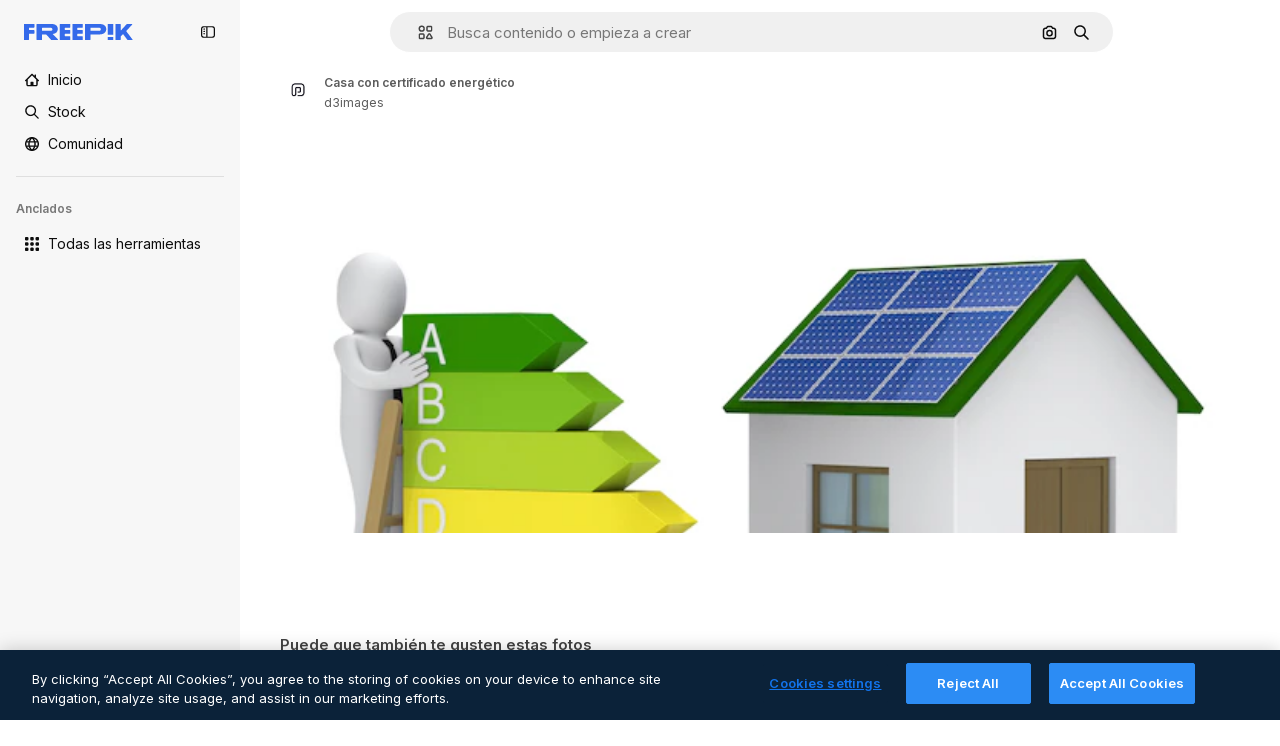

--- FILE ---
content_type: text/javascript
request_url: https://static.cdnpk.net/_next/static/9Fn_LyfS30a7x_DX8EoNz/_buildManifest.js
body_size: 22313
content:
self.__BUILD_MANIFEST=function(e,t,s,a,o,n,i,u,c,l,r,d,p,h,y,v,m,g,E,B,k,f,A,b,I,x,D,L,j,w,N,F,S,z,_,K,C,H,M,G,Z,R,T,U,O,P,V,Y,q,W,J,Q,X,$,ee,et,es,ea,eo,en,ei,eu,ec,el,er,ed,ep,eh,ey,ev,em,eg,eE,eB,ek,ef,eA,eb,eI,ex,eD,eL,ej,ew,eN,eF,eS,ez,e_,eK,eC,eH,eM,eG,eZ,eR,eT,eU,eO,eP,eV,eY,eq,eW,eJ,eQ,eX,e$,e0,e8,e1,e9,e5,e3,e4,e2,e6,e7,te,tt,ts,ta,to,tn,ti,tu,tc,tl,tr,td,tp,th,ty,tv,tm,tg,tE,tB,tk,tf,tA,tb,tI,tx,tD,tL,tj,tw,tN,tF,tS,tz,t_,tK,tC,tH,tM,tG,tZ,tR,tT,tU,tO,tP,tV,tY,tq,tW,tJ,tQ,tX,t$,t0,t8,t1,t9,t5,t3,t4,t2,t6,t7,se,st,ss,sa,so,sn,si,su,sc,sl,sr,sd,sp,sh,sy,sv,sm,sg,sE,sB,sk,sf,sA,sb,sI,sx,sD,sL,sj,sw,sN,sF,sS,sz,s_,sK,sC,sH,sM,sG,sZ,sR,sT,sU,sO,sP,sV,sY,sq,sW,sJ,sQ,sX,s$,s0,s8,s1,s9,s5,s3,s4,s2,s6,s7,ae,at,as,aa,ao,an,ai,au,ac,al,ar,ad,ap,ah,ay,av,am,ag,aE,aB,ak,af,aA,ab,aI,ax,aD,aL,aj,aw,aN,aF,aS,az,a_,aK,aC,aH,aM,aG,aZ,aR,aT,aU,aO,aP,aV,aY,aq,aW,aJ,aQ,aX,a$,a0,a8,a1,a9,a5,a3,a4,a2,a6,a7,oe,ot,os,oa,oo,on,oi,ou,oc,ol,or,od,op,oh,oy,ov,om,og,oE,oB,ok,of,oA,ob,oI,ox,oD,oL,oj,ow,oN,oF,oS,oz,o_,oK,oC,oH,oM,oG,oZ,oR,oT,oU,oO,oP,oV,oY,oq,oW,oJ,oQ,oX,o$,o0,o8,o1,o9,o5,o3,o4,o2,o6,o7,ne,nt,ns,na,no,nn,ni,nu,nc,nl,nr,nd,np,nh,ny,nv,nm,ng,nE,nB,nk,nf,nA,nb,nI,nx,nD,nL,nj,nw,nN,nF,nS,nz,n_,nK,nC,nH,nM,nG,nZ,nR,nT,nU,nO,nP,nV,nY,nq,nW,nJ,nQ,nX,n$,n0,n8,n1,n9,n5,n3,n4,n2,n6,n7,ie,it,is,ia,io,ii,iu,ic,il,ir,id,ip,ih,iy,iv,im,ig,iE,iB,ik,iA,ib,iI,ix,iD,iL,ij,iw,iN,iF,iS,iz,i_,iK,iC,iH,iM,iG,iZ,iR,iT,iU,iO,iP,iV,iY,iq,iW,iJ,iQ,iX,i$,i0,i8,i1,i9,i5,i3,i4,i2,i6,i7,ue,ut,us,ua,uo,un,ui,uu,uc,ul,ur,ud,up,uh,uy,uv,um,ug,uE,uB,uk,uf,uA,ub,uI,ux,uD,uL,uj,uw,uN,uF,uS,uz,u_,uK,uC,uH,uM,uG,uZ,uR,uT,uU,uO,uP,uV,uY,uq,uW,uJ,uQ,uX,u$,u0,u8,u1,u9,u5,u3,u4,u2,u6,u7,ce,ct,cs,ca,co,cn,ci,cu,cc,cl,cr,cd,cp,ch,cy,cv,cm,cg,cE,cB,ck,cf,cA,cb,cI,cx,cD,cL,cj,cw,cN,cF,cS,cz,c_,cK,cC,cH,cM,cG,cZ,cR,cT,cU,cO,cP,cV,cY,cq,cW,cJ,cQ,cX,c$,c0,c8,c1,c9,c5,c3,c4,c2,c6,c7,le,lt,ls,la,lo,ln,li,lu,lc){return{__rewrites:{afterFiles:[{has:P,source:"/:nextInternalLocale(en|de|es|fr|it)/metrics",destination:"/:nextInternalLocale/api/metrics"},{has:P,source:"/:nextInternalLocale(en|de|es|fr|it)/healthz",destination:"/:nextInternalLocale/api/healthz"},{has:[{type:e,value:s6}],source:"/en/author/:authorSlug/icons/:param(\\d{1,})",destination:"/en/author/:authorSlug/icons/page/:param"},{has:[{type:e,value:m}],source:"/:nextInternalLocale(en|de|es|fr|it)/autor/:authorSlug/icons/:param(\\d{1,})",destination:sE},{has:[{type:e,value:y}],source:"/:nextInternalLocale(en|de|es|fr|it)/autor/:authorSlug/iconos/:param(\\d{1,})",destination:sE},{has:[{type:e,value:p}],source:"/:nextInternalLocale(en|de|es|fr|it)/auteur/:authorSlug/icones/:param(\\d{1,})",destination:sE},{has:[{type:e,value:h}],source:"/:nextInternalLocale(en|de|es|fr|it)/autore/:authorSlug/icone/:param(\\d{1,})",destination:sE},{has:[{type:e,value:m}],source:"/:nextInternalLocale(en|de|es|fr|it)/autor/:authorSlug/icons",destination:sB},{has:[{type:e,value:y}],source:"/:nextInternalLocale(en|de|es|fr|it)/autor/:authorSlug/iconos",destination:sB},{has:[{type:e,value:p}],source:"/:nextInternalLocale(en|de|es|fr|it)/auteur/:authorSlug/icones",destination:sB},{has:[{type:e,value:h}],source:"/:nextInternalLocale(en|de|es|fr|it)/autore/:authorSlug/icone",destination:sB},{has:[{type:e,value:ec}],source:"/:nextInternalLocale(en|de|es|fr|it)/autor/:authorSlug/videos",destination:s7},{has:[{type:e,value:p}],source:"/:nextInternalLocale(en|de|es|fr|it)/auteur/:authorSlug/videos",destination:s7},{has:[{type:e,value:h}],source:"/:nextInternalLocale(en|de|es|fr|it)/autore/:authorSlug/videos",destination:s7},{has:[{type:e,value:m}],source:"/:nextInternalLocale(en|de|es|fr|it)/autor/:authorSlug/animierte-icons",destination:sk},{has:[{type:e,value:y}],source:"/:nextInternalLocale(en|de|es|fr|it)/autor/:authorSlug/iconos-animados",destination:sk},{has:[{type:e,value:p}],source:"/:nextInternalLocale(en|de|es|fr|it)/auteur/:authorSlug/icones-animees",destination:sk},{has:[{type:e,value:h}],source:"/:nextInternalLocale(en|de|es|fr|it)/autore/:authorSlug/icone-animate",destination:sk},{has:[{type:e,value:ec}],source:aP,destination:tI},{has:[{type:e,value:p}],source:aV,destination:tI},{has:[{type:e,value:h}],source:aY,destination:tI},{has:[{type:e,value:m}],source:"/:nextInternalLocale(en|de|es|fr|it)/autor/:authorSlug/icons/:param",destination:sf},{has:[{type:e,value:y}],source:"/:nextInternalLocale(en|de|es|fr|it)/autor/:authorSlug/iconos/:param",destination:sf},{has:[{type:e,value:p}],source:"/:nextInternalLocale(en|de|es|fr|it)/auteur/:authorSlug/icones/:param",destination:sf},{has:[{type:e,value:h}],source:"/:nextInternalLocale(en|de|es|fr|it)/autore/:authorSlug/icone/:param",destination:sf},{has:[{type:e,value:ec}],source:"/:nextInternalLocale(en|de|es|fr|it)/autor/:authorSlug/videos/:page",destination:ae},{has:[{type:e,value:p}],source:"/:nextInternalLocale(en|de|es|fr|it)/auteur/:authorSlug/videos/:page",destination:ae},{has:[{type:e,value:h}],source:"/:nextInternalLocale(en|de|es|fr|it)/autore/:authorSlug/videos/:page",destination:ae},{has:[{type:e,value:m}],source:"/:nextInternalLocale(en|de|es|fr|it)/autor/:authorSlug/animierte-icons/:param",destination:sA},{has:[{type:e,value:y}],source:"/:nextInternalLocale(en|de|es|fr|it)/autor/:authorSlug/iconos-animados/:param",destination:sA},{has:[{type:e,value:p}],source:"/:nextInternalLocale(en|de|es|fr|it)/auteur/:authorSlug/icones-animees/:param",destination:sA},{has:[{type:e,value:h}],source:"/:nextInternalLocale(en|de|es|fr|it)/autore/:authorSlug/icone-animate/:param",destination:sA},{has:[{type:e,value:ec}],source:"/:nextInternalLocale(en|de|es|fr|it)/autor/:authorSlug",destination:at},{has:[{type:e,value:p}],source:"/:nextInternalLocale(en|de|es|fr|it)/auteur/:authorSlug",destination:at},{has:[{type:e,value:h}],source:"/:nextInternalLocale(en|de|es|fr|it)/autore/:authorSlug",destination:at},{has:[{type:e,value:ec}],source:"/:nextInternalLocale(en|de|es|fr|it)/autor/:authorSlug/:param",destination:as},{has:[{type:e,value:p}],source:"/:nextInternalLocale(en|de|es|fr|it)/auteur/:authorSlug/:param",destination:as},{has:[{type:e,value:h}],source:"/:nextInternalLocale(en|de|es|fr|it)/autore/:authorSlug/:param",destination:as},{has:[{type:e,value:ec}],source:aP,destination:tI},{has:[{type:e,value:p}],source:aV,destination:tI},{has:[{type:e,value:h}],source:aY,destination:tI},{has:[{type:e,value:m}],source:"/:nextInternalLocale(en|de|es|fr|it)/kostenlose-disney-vorlage/:code*",destination:sb},{has:[{type:e,value:y}],source:"/:nextInternalLocale(en|de|es|fr|it)/plantilla-disney-gratis/:code*",destination:sb},{has:[{type:e,value:p}],source:"/:nextInternalLocale(en|de|es|fr|it)/modele-disney-gratuit/:code*",destination:sb},{has:[{type:e,value:h}],source:"/:nextInternalLocale(en|de|es|fr|it)/modello-disney-gratuito/:code*",destination:sb},{has:[{type:e,value:m}],source:"/:nextInternalLocale(en|de|es|fr|it)/premium-disney-vorlage/:code*",destination:sI},{has:[{type:e,value:y}],source:"/:nextInternalLocale(en|de|es|fr|it)/plantilla-disney-premium/:code*",destination:sI},{has:[{type:e,value:p}],source:"/:nextInternalLocale(en|de|es|fr|it)/modele-disney-premium/:code*",destination:sI},{has:[{type:e,value:h}],source:"/:nextInternalLocale(en|de|es|fr|it)/modello-disney-premium/:code*",destination:sI},{has:[{type:e,value:m}],source:"/:nextInternalLocale(en|de|es|fr|it)/fotos-vektoren-kostenlos/:param*",destination:sx},{has:[{type:e,value:y}],source:"/:nextInternalLocale(en|de|es|fr|it)/fotos-vectores-gratis/:param*",destination:sx},{has:[{type:e,value:p}],source:"/:nextInternalLocale(en|de|es|fr|it)/photos-vecteurs-libre/:param*",destination:sx},{has:[{type:e,value:h}],source:"/:nextInternalLocale(en|de|es|fr|it)/foto-vettori-gratuito/:param*",destination:sx},{has:[{type:e,value:N}],source:"/:nextInternalLocale(en|de|es|fr|it)/free-photos-vectors/:param*",destination:L},{has:[{type:e,value:m},{type:t,key:s}],source:tj,destination:tw},{has:[{type:e,value:m}],source:tj,destination:tN},{has:[{type:e,value:A},{type:t,key:s}],source:tj,destination:tw},{has:[{type:e,value:A}],source:tj,destination:tN},{has:[{type:e,value:y},{type:t,key:s}],source:aa,destination:tw},{has:[{type:e,value:y}],source:aa,destination:tN},{has:[{type:e,value:p},{type:t,key:s}],source:ao,destination:tw},{has:[{type:e,value:p}],source:ao,destination:tN},{has:[{type:e,value:h},{type:t,key:s}],source:an,destination:tw},{has:[{type:e,value:h}],source:an,destination:tN},{has:[{type:e,value:y}],source:aa,destination:ai},{has:[{type:e,value:p}],source:ao,destination:ai},{has:[{type:e,value:h}],source:an,destination:ai},{has:[{type:e,value:y}],source:"/:nextInternalLocale(en|de|es|fr|it)/iconos/:id*",destination:au},{has:[{type:e,value:p}],source:"/:nextInternalLocale(en|de|es|fr|it)/icones/:id*",destination:au},{has:[{type:e,value:h}],source:aq,destination:au},{has:[{type:e,value:y}],source:"/:nextInternalLocale(en|de|es|fr|it)/icono/:id*",destination:ac},{has:[{type:e,value:p}],source:aq,destination:ac},{has:[{type:e,value:h}],source:"/:nextInternalLocale(en|de|es|fr|it)/icona/:id*",destination:ac},{has:[{type:e,value:al}],source:tj,destination:L},{has:[{type:e,value:al}],source:"/:nextInternalLocale(en|de|es|fr|it)/icons/:id*",destination:L},{has:[{type:e,value:al}],source:"/:nextInternalLocale(en|de|es|fr|it)/icon/:id*",destination:L},{has:[{type:e,value:y}],source:"/:nextInternalLocale(en|de|es|fr|it)/ia/generador-iconos/herramienta",destination:ar},{has:[{type:e,value:p}],source:"/:nextInternalLocale(en|de|es|fr|it)/ai/generateur-icones/outil",destination:ar},{has:[{type:e,value:h}],source:"/:nextInternalLocale(en|de|es|fr|it)/ai/generatore-icone/strumento",destination:ar},{has:[{type:e,value:m},{type:t,key:s}],source:sD,destination:tF},{has:[{type:e,value:m}],source:sD,destination:tS},{has:[{type:e,value:A},{type:t,key:s}],source:sD,destination:tF},{has:[{type:e,value:A}],source:sD,destination:tS},{has:[{type:e,value:y},{type:t,key:s}],source:ad,destination:tF},{has:[{type:e,value:y}],source:ad,destination:tS},{has:[{type:e,value:p},{type:t,key:s}],source:ap,destination:tF},{has:[{type:e,value:p}],source:ap,destination:tS},{has:[{type:e,value:h},{type:t,key:s}],source:ah,destination:tF},{has:[{type:e,value:h}],source:ah,destination:tS},{has:[{type:e,value:y}],source:ad,destination:ay},{has:[{type:e,value:p}],source:ap,destination:ay},{has:[{type:e,value:h}],source:ah,destination:ay},{has:[{type:e,value:m}],source:"/:nextInternalLocale(en|de|es|fr|it)/animiertes-icon/:id*",destination:sL},{has:[{type:e,value:y}],source:"/:nextInternalLocale(en|de|es|fr|it)/icono-animado/:id*",destination:sL},{has:[{type:e,value:p}],source:"/:nextInternalLocale(en|de|es|fr|it)/icone-animee/:id*",destination:sL},{has:[{type:e,value:h}],source:"/:nextInternalLocale(en|de|es|fr|it)/icona-animata/:id*",destination:sL},{has:[{type:t,key:s},{type:e,value:m}],source:aW,destination:tz},{has:[{type:e,value:m}],source:aW,destination:t_},{has:[{type:t,key:s},{type:e,value:A}],source:sj,destination:tz},{has:[{type:e,value:A}],source:sj,destination:t_},{has:[{type:t,key:s},{type:e,value:y}],source:aJ,destination:tz},{has:[{type:e,value:y}],source:aJ,destination:t_},{has:[{type:t,key:s},{type:e,value:p}],source:sj,destination:tz},{has:[{type:e,value:p}],source:sj,destination:t_},{has:[{type:t,key:s},{type:e,value:h}],source:aQ,destination:tz},{has:[{type:e,value:h}],source:aQ,destination:t_},{has:[{type:e,value:m},{type:t,key:s}],source:$,destination:tK},{has:[{type:e,value:m}],source:$,destination:tC},{has:[{type:e,value:A},{type:t,key:s}],source:$,destination:tK},{has:[{type:e,value:A}],source:$,destination:tC},{has:[{type:e,value:y},{type:t,key:s}],source:$,destination:tK},{has:[{type:e,value:y}],source:$,destination:tC},{has:[{type:e,value:p},{type:t,key:s}],source:$,destination:tK},{has:[{type:e,value:p}],source:$,destination:tC},{has:[{type:e,value:h},{type:t,key:s}],source:$,destination:tK},{has:[{type:e,value:h}],source:$,destination:tC},{has:[{type:e,value:"www.freepik.es|freepik.es|br.freepik.com|localhost"}],source:"/:nextInternalLocale(en|de|es|fr|it)/mockups/categorias/:slug",destination:"/:nextInternalLocale/mockups/category/:slug"},{has:[{type:e,value:h}],source:"/it/mockups/categorie/:slug",destination:"/it/mockups/category/:slug"},{has:[{type:e,value:p}],source:"/fr/mockups/categories/:slug",destination:"/fr/mockups/category/:slug"},{has:[{type:e,value:m}],source:"/de/mockups/kategorien/:slug",destination:"/de/mockups/category/:slug"},{has:[{type:e,value:tx}],source:"/nl/mockups/categorien/:slug",destination:"/nl/mockups/category/:slug"},{has:[{type:e,value:av}],source:"/ja/%E3%83%A2%E3%83%83%E3%82%AF%E3%82%A2%E3%83%83%E3%83%97/%E3%82%AB%E3%83%86%E3%82%B4%E3%83%AA%E3%83%BC/:slug",destination:"/ja/mockups/category/:slug"},{has:[{type:e,value:am}],source:"/ko/%EB%AA%A9%EC%97%85/%EC%B9%B4%ED%85%8C%EA%B3%A0%EB%A6%AC/:slug",destination:"/ko/mockups/category/:slug"},{has:[{type:e,value:tH}],source:"/pl/mockups/kategorie/:slug",destination:"/pl/mockups/category/:slug"},{has:[{type:e,value:aX}],source:"/ru/%D0%BC%D0%BE%D0%BA%D0%B0%D0%BF%D1%8B/k%D0%B0%D1%82%D0%B5%D0%B3%D0%BE%D1%80%D0%B8%D0%B8/:slug",destination:"/ru/mockups/category/:slug"},{has:[{type:e,value:eh}],source:"/zh-HK/%E6%A8%A3%E6%9C%AC/%E9%A1%9E%E5%88%A5/:slug",destination:"/zh-HK/mockups/category/:slug"},{has:[{type:e,value:ey}],source:"/hi-IN/%E0%A4%AE%E0%A5%89%E0%A4%95%E0%A4%85%E0%A4%AA/%E0%A4%95%E0%A5%87%E0%A4%9F%E0%A5%87%E0%A4%97%E0%A4%B0%E0%A5%80/:slug",destination:"/hi-IN/mockups/category/:slug"},{has:[{type:e,value:ev}],source:"/th-TH/%E0%B8%8A%E0%B8%B4%E0%B9%89%E0%B8%99%E0%B8%87%E0%B8%B2%E0%B8%99%E0%B8%88%E0%B8%B3%E0%B8%A5%E0%B8%AD%E0%B8%87/%E0%B8%AB%E0%B8%A1%E0%B8%A7%E0%B8%94%E0%B8%AB%E0%B8%A1%E0%B8%B9%E0%B9%88/:slug",destination:"/th-TH/mockups/category/:slug"},{has:[{type:e,value:em}],source:"/cs-CZ/mockupy/kategorie/:slug",destination:"/cs-CZ/mockups/category/:slug"},{has:[{type:e,value:eg}],source:"/da-DK/mockups/kategori/:slug",destination:"/da-DK/mockups/category/:slug"},{has:[{type:e,value:eE}],source:"/fi-FI/mallikuvat/kategoria/:slug",destination:"/fi-FI/mockups/category/:slug"},{has:[{type:e,value:eB}],source:"/nb-NO/mockups/kategori/:slug",destination:"/nb-NO/mockups/category/:slug"},{has:[{type:e,value:ek}],source:"/sv-SE/mockups/kategori/:slug",destination:"/sv-SE/mockups/category/:slug"},{has:[{type:e,value:ef}],source:"/tr-TR/mockup/kategori/:slug",destination:"/tr-TR/mockups/category/:slug"},{has:[{type:e,value:eA}],source:"/id-ID/mockup/kategori/:slug",destination:"/id-ID/mockups/category/:slug"},{has:[{type:e,value:eb}],source:"/vi-VN/mo-hinh/danh-muc/:slug",destination:"/vi-VN/mockups/category/:slug"},{has:[{type:e,value:eI}],source:"/af-ZA/voorstellings/kategorie/:slug",destination:"/af-ZA/mockups/category/:slug"},{has:[{type:e,value:ex}],source:"/az-AZ/maketl%c9%99r/kateqoriya/:slug",destination:"/az-AZ/mockups/category/:slug"},{has:[{type:e,value:eD}],source:"/be-BY/%d0%bc%d0%b0%d0%ba%d0%b0%d0%bf%d1%8b/%d0%ba%d0%b0%d1%82%d1%8d%d0%b3%d0%be%d1%80%d1%8b%d1%8f/:slug",destination:"/be-BY/mockups/category/:slug"},{has:[{type:e,value:eL}],source:"/bg-BG/%D0%BC%D0%B0%D0%BA%D0%B5%D1%82%D0%B8/%D0%BA%D0%B0%D1%82%D0%B5%D0%B3%D0%BE%D1%80%D0%B8%D1%8F/:slug",destination:"/bg-BG/mockups/category/:slug"},{has:[{type:e,value:ej}],source:"/bn-BD/%E0%A6%AE%E0%A6%95%E0%A6%86%E0%A6%AA/%E0%A6%95%E0%A7%8D%E0%A6%AF%E0%A6%BE%E0%A6%9F%E0%A6%BE%E0%A6%97%E0%A6%B0%E0%A6%BF/:slug",destination:"/bn-BD/mockups/category/:slug"},{has:[{type:e,value:ew}],source:"/bs-BA/makete/kategorija/:slug",destination:"/bs-BA/mockups/category/:slug"},{has:[{type:e,value:eN}],source:"/ceb-PH/mga-mockup/kategoriya/:slug",destination:"/ceb-PH/mockups/category/:slug"},{has:[{type:e,value:eF}],source:"/el-GR/mockups/katigoria/:slug",destination:"/el-GR/mockups/category/:slug"},{has:[{type:e,value:eS}],source:"/et-EE/makette/kategooria/:slug",destination:"/et-EE/mockups/category/:slug"},{has:[{type:e,value:ez}],source:"/gu-IN/%e0%aa%ae%e0%ab%8b%e0%aa%95%e0%aa%85%e0%aa%aa%e0%ab%8d%e0%aa%b8/%e0%aa%b6%e0%ab%8d%e0%aa%b0%e0%ab%87%e0%aa%a3%e0%ab%80/:slug",destination:"/gu-IN/mockups/category/:slug"},{has:[{type:e,value:e_}],source:"/ha-NG/tsararrun-samfura/naui/:slug",destination:"/ha-NG/mockups/category/:slug"},{has:[{type:e,value:eK}],source:"/hr-HR/makete/kategorija/:slug",destination:"/hr-HR/mockups/category/:slug"},{has:[{type:e,value:eC}],source:"/hu-HU/makettek/kategoria/:slug",destination:"/hu-HU/mockups/category/:slug"},{has:[{type:e,value:eH}],source:"/hy-AM/%d5%b4%d5%a1%d5%af%d5%a5%d5%bf%d5%b6%d5%a5%d6%80/%d5%af%d5%a1%d5%bf%d5%a5%d5%a3%d5%b8%d6%80%d5%ab%d5%a1/:slug",destination:"/hy-AM/mockups/category/:slug"},{has:[{type:e,value:eM}],source:"/ig-NG/ihe-nlereanya/%e1%bb%a5d%e1%bb%8b/:slug",destination:"/ig-NG/mockups/category/:slug"},{has:[{type:e,value:eG}],source:"/is-IS/fleiri-synishorn/flokkur/:slug",destination:"/is-IS/mockups/category/:slug"},{has:[{type:e,value:eZ}],source:"/jv-ID/para-mockup/kategori/:slug",destination:"/jv-ID/mockups/category/:slug"},{has:[{type:e,value:eR}],source:"/ka-GE/%e1%83%9b%e1%83%90%e1%83%99%e1%83%94%e1%83%a2%e1%83%94%e1%83%91%e1%83%98/%e1%83%99%e1%83%90%e1%83%a2%e1%83%94%e1%83%92%e1%83%9d%e1%83%a0%e1%83%98%e1%83%90/:slug",destination:"/ka-GE/mockups/category/:slug"},{has:[{type:e,value:eT}],source:"/kk-KZ/%d0%bc%d0%be%d0%ba%d0%b0%d0%bf%d1%82%d0%b0%d1%80/%d1%81%d0%b0%d0%bd%d0%b0%d1%82/:slug",destination:"/kk-KZ/mockups/category/:slug"},{has:[{type:e,value:eU}],source:"/km-KH/%e1%9e%85%e1%9f%92%e1%9e%9a%e1%9e%be%e1%9e%93%e1%9e%82%e1%9f%86%e1%9e%9a%e1%9e%bc/%e1%9e%94%e1%9f%92%e1%9e%9a%e1%9e%97%e1%9f%81%e1%9e%91/:slug",destination:"/km-KH/mockups/category/:slug"},{has:[{type:e,value:eO}],source:"/kn-IN/%e0%b2%86%e0%b2%95%e0%b3%83%e0%b2%a4%e0%b2%bf-%e0%b2%ae%e0%b2%be%e0%b2%a6%e0%b2%b0%e0%b2%bf/%e0%b2%b5%e0%b2%b0%e0%b3%8d%e0%b2%97/:slug",destination:"/kn-IN/mockups/category/:slug"},{has:[{type:e,value:eP}],source:"/lo-LA/%E0%BA%AB%E0%BA%BC%E0%BA%B2%E0%BA%8D%E0%BB%81%E0%BA%9A%E0%BA%9A%E0%BA%88%E0%BA%B3%E0%BA%A5%E0%BA%AD%E0%BA%87/%E0%BA%9B%E0%BA%B0%E0%BB%80%E0%BA%9E%E0%BA%94/:slug",destination:"/lo-LA/mockups/category/:slug"},{has:[{type:e,value:eV}],source:"/lt-LT/maketai/kategorija/:slug",destination:"/lt-LT/mockups/category/:slug"},{has:[{type:e,value:eY}],source:"/lv-LV/maketiem/kategorija/:slug",destination:"/lv-LV/mockups/category/:slug"},{has:[{type:e,value:eq}],source:"/mk-MK/%d0%bc%d0%b0%d0%ba%d0%b5%d1%82%d0%b8/%d0%ba%d0%b0%d1%82%d0%b5%d0%b3%d0%be%d1%80%d0%b8%d1%98%d0%b0/:slug",destination:"/mk-MK/mockups/category/:slug"},{has:[{type:e,value:eW}],source:"/ml-IN/%e0%b4%ae%e0%b5%8b%e0%b4%95%e0%b5%8d%e0%b4%95%e0%b4%aa%e0%b5%8d%e0%b4%aa%e0%b5%81%e0%b4%95%e0%b5%be/%e0%b4%b5%e0%b4%bf%e0%b4%ad%e0%b4%be%e0%b4%97%e0%b4%82/:slug",destination:"/ml-IN/mockups/category/:slug"},{has:[{type:e,value:eJ}],source:"/mn-MN/%d1%82%d0%b0%d0%bd%d0%b8%d0%bb%d1%86%d1%83%d1%83%d0%bb%d0%b3%d0%b0-%d0%b7%d0%b0%d0%b3%d0%b2%d0%b0%d1%80%d1%83%d1%83%d0%b4/%d0%b0%d0%bd%d0%b3%d0%b8%d0%bb%d0%b0%d0%bb/:slug",destination:"/mn-MN/mockups/category/:slug"},{has:[{type:e,value:eQ}],source:"/mr-IN/%E0%A4%AE%E0%A5%89%E0%A4%95%E0%A4%85%E0%A4%AA%E0%A5%8D%E0%A4%B8/%E0%A4%B5%E0%A4%B0%E0%A5%8D%E0%A4%97/:slug",destination:"/mr-IN/mockups/category/:slug"},{has:[{type:e,value:eX}],source:"/ms-MY/mockup-berbilang/kategori/:slug",destination:"/ms-MY/mockups/category/:slug"},{has:[{type:e,value:e$}],source:"/my-MM/%e1%80%99%e1%80%b1%e1%80%ac%e1%80%b7%e1%80%80%e1%80%95%e1%80%ba%e1%80%99%e1%80%bb%e1%80%ac%e1%80%b8/%e1%80%a1%e1%80%99%e1%80%bb%e1%80%ad%e1%80%af%e1%80%b8%e1%80%a1%e1%80%85%e1%80%ac%e1%80%b8/:slug",destination:"/my-MM/mockups/category/:slug"},{has:[{type:e,value:e0}],source:"/ne-NP/%e0%a4%ae%e0%a5%8b%e0%a4%95%e0%a4%85%e0%a4%aa%e0%a4%b9%e0%a4%b0%e0%a5%82/%e0%a4%b6%e0%a5%8d%e0%a4%b0%e0%a5%87%e0%a4%a3%e0%a5%80/:slug",destination:"/ne-NP/mockups/category/:slug"},{has:[{type:e,value:e8}],source:"/pa-IN/%e0%a8%ae%e0%a9%8c%e0%a8%95%e0%a8%85%e0%a9%b1%e0%a8%aa%e0%a8%b8/%e0%a8%b8%e0%a8%bc%e0%a9%8d%e0%a8%b0%e0%a9%87%e0%a8%a3%e0%a9%80/:slug",destination:"/pa-IN/mockups/category/:slug"},{has:[{type:e,value:"pt.freepik.com|localhost"}],source:"/pt/mockups/categorias/:slug",destination:"/pt/mockups/category/:slug"},{has:[{type:e,value:e1}],source:"/ro-RO/mockup-uri/categorie/:slug",destination:"/ro-RO/mockups/category/:slug"},{has:[{type:e,value:e9}],source:"/si-LK/%E0%B6%B6%E0%B7%9C%E0%B7%84%E0%B7%9D-%E0%B6%B8%E0%B7%9C%E0%B6%9A%E0%B7%8A%E0%B6%85%E0%B6%B4%E0%B7%8A/%E0%B6%B4%E0%B7%8A%E0%B6%BB%E0%B7%80%E0%B6%BB%E0%B7%8A%E0%B6%9C%E0%B6%BA/:slug",destination:"/si-LK/mockups/category/:slug"},{has:[{type:e,value:e5}],source:"/sk-SK/mockupy/kateg%c3%b3ria/:slug",destination:"/sk-SK/mockups/category/:slug"},{has:[{type:e,value:e3}],source:"/sl-SI/maket/kategorija/:slug",destination:"/sl-SI/mockups/category/:slug"},{has:[{type:e,value:e4}],source:"/so-SO/muunado/qeybta/:slug",destination:"/so-SO/mockups/category/:slug"},{has:[{type:e,value:e2}],source:"/sq-AL/disa-makete/kategori/:slug",destination:"/sq-AL/mockups/category/:slug"},{has:[{type:e,value:e6}],source:"/sr-RS/makete/kategorija/:slug",destination:"/sr-RS/mockups/category/:slug"},{has:[{type:e,value:e7}],source:"/sw-KE/maktaba/kategoria/:slug",destination:"/sw-KE/mockups/category/:slug"},{has:[{type:e,value:te}],source:"/ta-IN/%E0%AE%A8%E0%AE%95%E0%AE%B2%E0%AF%8D-%E0%AE%B5%E0%AE%9F%E0%AE%BF%E0%AE%B5%E0%AE%99%E0%AF%8D%E0%AE%95%E0%AE%B3%E0%AF%8D/%E0%AE%B5%E0%AE%95%E0%AF%88/:slug",destination:"/ta-IN/mockups/category/:slug"},{has:[{type:e,value:tt}],source:"/te-IN/%E0%B0%AE%E0%B0%BE%E0%B0%95%E0%B1%8D%E0%B0%AA%E0%B1%8D%E0%B0%B2%E0%B1%81/%E0%B0%B5%E0%B0%B0%E0%B1%8D%E0%B0%97%E0%B0%82/:slug",destination:"/te-IN/mockups/category/:slug"},{has:[{type:e,value:ts}],source:"/tl-PH/mga-mockup/kategorya/:slug",destination:"/tl-PH/mockups/category/:slug"},{has:[{type:e,value:ta}],source:"/uk-UA/%D0%BC%D0%BE%D0%BA%D0%B0%D0%BF%D0%B8/%D0%BA%D0%B0%D1%82%D0%B5%D0%B3%D0%BE%D1%80%D1%96%D1%8F/:slug",destination:"/uk-UA/mockups/category/:slug"},{has:[{type:e,value:to}],source:"/uz-UZ/maketlar/kategoriya/:slug",destination:"/uz-UZ/mockups/category/:slug"},{has:[{type:e,value:tn}],source:"/yo-NG/%c3%a0w%e1%bb%8dn-%c3%a0p%e1%ba%b9%e1%ba%b9r%e1%ba%b9-%c3%a0w%c3%b2r%c3%a1n/%e1%ba%b9ka/:slug",destination:"/yo-NG/mockups/category/:slug"},{has:[{type:e,value:ti}],source:"/zh-CN/%E6%A8%A1%E5%9E%8B/%E7%B1%BB%E5%88%AB/:slug",destination:"/zh-CN/mockups/category/:slug"},{has:[{type:e,value:tu}],source:"/zh-TW/%e5%a4%9a%e5%80%8b%e6%a8%a1%e6%93%ac%e5%9c%96/%e9%a1%9e%e5%88%a5/:slug",destination:"/zh-TW/mockups/category/:slug"},{has:[{type:e,value:tc}],source:"/zu-ZA/izifanekiso/isigaba/:slug",destination:"/zu-ZA/mockups/category/:slug"},{has:[{type:e,value:ec}],source:"/:nextInternalLocale(en|de|es|fr|it)/fotos/:param+",destination:a$},{has:[{type:e,value:h}],source:"/:nextInternalLocale(en|de|es|fr|it)/foto/:param+",destination:a$},{has:[{type:e,value:"(de|it).freepik.com|www.freepik.es"}],source:"/:nextInternalLocale(en|de|es|fr|it)/photos/:param+",destination:L},{has:[{type:e,value:m}],source:"/:nextInternalLocale(en|de|es|fr|it)/psd-kostenlos",destination:sw},{has:[{type:e,value:y}],source:"/:nextInternalLocale(en|de|es|fr|it)/psd-populares",destination:sw},{has:[{type:e,value:p}],source:"/:nextInternalLocale(en|de|es|fr|it)/psd-gratuitment",destination:sw},{has:[{type:e,value:h}],source:"/:nextInternalLocale(en|de|es|fr|it)/psd-gratuito",destination:sw},{has:[{type:e,value:m}],source:"/:nextInternalLocale(en|de|es|fr|it)/psd-kostenlos/:param*",destination:sN},{has:[{type:e,value:y}],source:"/:nextInternalLocale(en|de|es|fr|it)/psd-populares/:param*",destination:sN},{has:[{type:e,value:p}],source:"/:nextInternalLocale(en|de|es|fr|it)/psd-gratuitment/:param*",destination:sN},{has:[{type:e,value:h}],source:"/:nextInternalLocale(en|de|es|fr|it)/psd-gratuito/:param*",destination:sN},{has:[{type:t,key:s},{type:e,value:m}],source:sF,destination:tM},{has:[{type:e,value:m}],source:sF,destination:tG},{has:[{type:t,key:s},{type:e,value:A}],source:sS,destination:tM},{has:[{type:e,value:A}],source:sS,destination:tG},{has:[{type:t,key:s},{type:e,value:y}],source:sF,destination:tM},{has:[{type:e,value:y}],source:sF,destination:tG},{has:[{type:t,key:s},{type:e,value:p}],source:sS,destination:tM},{has:[{type:e,value:p}],source:sS,destination:tG},{has:[{type:t,key:s},{type:e,value:h}],source:a0,destination:tM},{has:[{type:e,value:h}],source:a0,destination:tG},{has:[{type:e,value:m}],source:"/:nextInternalLocale(en|de|es|fr|it)/preise",destination:sz},{has:[{type:e,value:y}],source:"/:nextInternalLocale(en|de|es|fr|it)/precios",destination:sz},{has:[{type:e,value:p}],source:"/:nextInternalLocale(en|de|es|fr|it)/prix",destination:sz},{has:[{type:e,value:h}],source:"/:nextInternalLocale(en|de|es|fr|it)/prezzi",destination:sz},{has:[{type:e,value:m}],source:"/:nextInternalLocale(en|de|es|fr|it)/preise/:id*",destination:s_},{has:[{type:e,value:y}],source:"/:nextInternalLocale(en|de|es|fr|it)/precios/:id*",destination:s_},{has:[{type:e,value:p}],source:"/:nextInternalLocale(en|de|es|fr|it)/prix/:id*",destination:s_},{has:[{type:e,value:h}],source:"/:nextInternalLocale(en|de|es|fr|it)/prezzi/:id*",destination:s_},{has:[{type:e,value:y}],source:"/:nextInternalLocale(en|de|es|fr|it)/precios-teams",destination:"/:nextInternalLocale/pricing-teams"},{has:[{type:e,value:m}],source:"/:nextInternalLocale(en|de|es|fr|it)/vektoren-kostenlos",destination:sK},{has:[{type:e,value:y}],source:"/:nextInternalLocale(en|de|es|fr|it)/vector-gratis",destination:sK},{has:[{type:e,value:p}],source:"/:nextInternalLocale(en|de|es|fr|it)/vecteurs-libre",destination:sK},{has:[{type:e,value:h}],source:"/:nextInternalLocale(en|de|es|fr|it)/vettori-gratuito",destination:sK},{has:[{type:e,value:m}],source:"/:nextInternalLocale(en|de|es|fr|it)/vektoren-kostenlos/:id*",destination:sC},{has:[{type:e,value:y}],source:"/:nextInternalLocale(en|de|es|fr|it)/vector-gratis/:id*",destination:sC},{has:[{type:e,value:p}],source:"/:nextInternalLocale(en|de|es|fr|it)/vecteurs-libre/:id*",destination:sC},{has:[{type:e,value:h}],source:"/:nextInternalLocale(en|de|es|fr|it)/vettori-gratuito/:id*",destination:sC},{has:[{type:e,value:m}],source:"/:nextInternalLocale(en|de|es|fr|it)/vektoren-premium",destination:sH},{has:[{type:e,value:y}],source:"/:nextInternalLocale(en|de|es|fr|it)/vector-premium",destination:sH},{has:[{type:e,value:p}],source:"/:nextInternalLocale(en|de|es|fr|it)/vecteurs-premium",destination:sH},{has:[{type:e,value:h}],source:"/:nextInternalLocale(en|de|es|fr|it)/vettori-premium",destination:sH},{has:[{type:e,value:m}],source:"/:nextInternalLocale(en|de|es|fr|it)/vektoren-premium/:id*",destination:sM},{has:[{type:e,value:y}],source:"/:nextInternalLocale(en|de|es|fr|it)/vector-premium/:id*",destination:sM},{has:[{type:e,value:p}],source:"/:nextInternalLocale(en|de|es|fr|it)/vecteurs-premium/:id*",destination:sM},{has:[{type:e,value:h}],source:"/:nextInternalLocale(en|de|es|fr|it)/vettori-premium/:id*",destination:sM},{has:[{type:e,value:m}],source:"/:nextInternalLocale(en|de|es|fr|it)/fotos-kostenlos",destination:sG},{has:[{type:e,value:y}],source:"/:nextInternalLocale(en|de|es|fr|it)/foto-gratis",destination:sG},{has:[{type:e,value:p}],source:"/:nextInternalLocale(en|de|es|fr|it)/photos-gratuite",destination:sG},{has:[{type:e,value:h}],source:"/:nextInternalLocale(en|de|es|fr|it)/foto-gratuito",destination:sG},{has:[{type:e,value:m}],source:"/:nextInternalLocale(en|de|es|fr|it)/fotos-kostenlos/:id*",destination:sZ},{has:[{type:e,value:y}],source:"/:nextInternalLocale(en|de|es|fr|it)/foto-gratis/:id*",destination:sZ},{has:[{type:e,value:p}],source:"/:nextInternalLocale(en|de|es|fr|it)/photos-gratuite/:id*",destination:sZ},{has:[{type:e,value:h}],source:"/:nextInternalLocale(en|de|es|fr|it)/foto-gratuito/:id*",destination:sZ},{has:[{type:e,value:ec}],source:"/:nextInternalLocale(en|de|es|fr|it)/fotos-premium",destination:ag},{has:[{type:e,value:p}],source:"/:nextInternalLocale(en|de|es|fr|it)/photos-premium",destination:ag},{has:[{type:e,value:h}],source:"/:nextInternalLocale(en|de|es|fr|it)/foto-premium",destination:ag},{has:[{type:e,value:ec}],source:"/:nextInternalLocale(en|de|es|fr|it)/fotos-premium/:id*",destination:aE},{has:[{type:e,value:p}],source:"/:nextInternalLocale(en|de|es|fr|it)/photos-premium/:id*",destination:aE},{has:[{type:e,value:h}],source:"/:nextInternalLocale(en|de|es|fr|it)/foto-premium/:id*",destination:aE},{has:[{type:e,value:m}],source:"/:nextInternalLocale(en|de|es|fr|it)/freie-psd",destination:aB},{has:[{type:e,value:a8}],source:"/:nextInternalLocale(en|de|es|fr|it)/psd-gratis",destination:aB},{has:[{type:e,value:p}],source:"/:nextInternalLocale(en|de|es|fr|it)/psd-gratuit",destination:aB},{has:[{type:e,value:m}],source:"/:nextInternalLocale(en|de|es|fr|it)/freie-psd/:id*",destination:ak},{has:[{type:e,value:a8}],source:"/:nextInternalLocale(en|de|es|fr|it)/psd-gratis/:id*",destination:ak},{has:[{type:e,value:p}],source:"/:nextInternalLocale(en|de|es|fr|it)/psd-gratuit/:id*",destination:ak},{has:[{type:e,value:a1}],source:"/:nextInternalLocale(en|de|es|fr|it)/psd-premium",destination:"/:nextInternalLocale/premium-psd"},{has:[{type:e,value:a1}],source:"/:nextInternalLocale(en|de|es|fr|it)/psd-premium/:id*",destination:"/:nextInternalLocale/premium-psd/:id*"},{has:[{type:e,value:m}],source:"/:nextInternalLocale(en|de|es|fr|it)/kostenloses-ki-bild",destination:sR},{has:[{type:e,value:y}],source:"/:nextInternalLocale(en|de|es|fr|it)/imagen-ia-gratis",destination:sR},{has:[{type:e,value:p}],source:"/:nextInternalLocale(en|de|es|fr|it)/images-ia-gratuites",destination:sR},{has:[{type:e,value:h}],source:"/:nextInternalLocale(en|de|es|fr|it)/immagine-ia-gratis",destination:sR},{has:[{type:e,value:m}],source:"/:nextInternalLocale(en|de|es|fr|it)/kostenloses-ki-bild/:id*",destination:sT},{has:[{type:e,value:y}],source:"/:nextInternalLocale(en|de|es|fr|it)/imagen-ia-gratis/:id*",destination:sT},{has:[{type:e,value:p}],source:"/:nextInternalLocale(en|de|es|fr|it)/images-ia-gratuites/:id*",destination:sT},{has:[{type:e,value:h}],source:"/:nextInternalLocale(en|de|es|fr|it)/immagine-ia-gratis/:id*",destination:sT},{has:[{type:e,value:m}],source:"/:nextInternalLocale(en|de|es|fr|it)/premium-ki-bild",destination:sU},{has:[{type:e,value:y}],source:"/:nextInternalLocale(en|de|es|fr|it)/imagen-ia-premium",destination:sU},{has:[{type:e,value:p}],source:"/:nextInternalLocale(en|de|es|fr|it)/images-ia-premium",destination:sU},{has:[{type:e,value:h}],source:"/:nextInternalLocale(en|de|es|fr|it)/immagine-ia-premium",destination:sU},{has:[{type:e,value:m}],source:"/:nextInternalLocale(en|de|es|fr|it)/premium-ki-bild/:id*",destination:sO},{has:[{type:e,value:y}],source:"/:nextInternalLocale(en|de|es|fr|it)/imagen-ia-premium/:id*",destination:sO},{has:[{type:e,value:p}],source:"/:nextInternalLocale(en|de|es|fr|it)/images-ia-premium/:id*",destination:sO},{has:[{type:e,value:h}],source:"/:nextInternalLocale(en|de|es|fr|it)/immagine-ia-premium/:id*",destination:sO},{has:[{type:e,value:N}],source:"/:nextInternalLocale(en|de|es|fr|it)/free-vector",destination:L},{has:[{type:e,value:N}],source:"/:nextInternalLocale(en|de|es|fr|it)/free-vector/:id*",destination:L},{has:[{type:e,value:N}],source:"/:nextInternalLocale(en|de|es|fr|it)/premium-vector",destination:L},{has:[{type:e,value:N}],source:"/:nextInternalLocale(en|de|es|fr|it)/premium-vector/:id*",destination:L},{has:[{type:e,value:N}],source:"/:nextInternalLocale(en|de|es|fr|it)/free-photo",destination:L},{has:[{type:e,value:N}],source:"/:nextInternalLocale(en|de|es|fr|it)/free-photo/:id*",destination:L},{has:[{type:e,value:N}],source:"/:nextInternalLocale(en|de|es|fr|it)/premium-photo",destination:L},{has:[{type:e,value:N}],source:"/:nextInternalLocale(en|de|es|fr|it)/premium-photo/:id*",destination:L},{has:[{type:e,value:N}],source:"/:nextInternalLocale(en|de|es|fr|it)/free-psd",destination:L},{has:[{type:e,value:N}],source:"/:nextInternalLocale(en|de|es|fr|it)/free-psd/:id*",destination:L},{has:[{type:e,value:N}],source:"/:nextInternalLocale(en|de|es|fr|it)/premium-psd",destination:L},{has:[{type:e,value:N}],source:"/:nextInternalLocale(en|de|es|fr|it)/premium-psd/:id*",destination:L},{has:[{type:e,value:N}],source:"/:nextInternalLocale(en|de|es|fr|it)/free-ai-image",destination:L},{has:[{type:e,value:N}],source:"/:nextInternalLocale(en|de|es|fr|it)/free-ai-image/:id*",destination:L},{has:[{type:e,value:N}],source:"/:nextInternalLocale(en|de|es|fr|it)/premium-ai-image",destination:L},{has:[{type:e,value:N}],source:"/:nextInternalLocale(en|de|es|fr|it)/premium-ai-image/:id*",destination:L},{has:[{type:e,value:N}],source:af,destination:L},{has:[{type:e,value:N}],source:"/:nextInternalLocale(en|de|es|fr|it)/templates/:id*",destination:L},{has:[{type:t,key:s},{type:e,value:m}],source:ee,destination:tZ},{has:[{type:e,value:m}],source:ee,destination:tR},{has:[{type:t,key:s},{type:e,value:A}],source:ee,destination:tZ},{has:[{type:e,value:A}],source:ee,destination:tR},{has:[{type:t,key:s},{type:e,value:y}],source:ee,destination:tZ},{has:[{type:e,value:y}],source:ee,destination:tR},{has:[{type:t,key:s},{type:e,value:p}],source:ee,destination:tZ},{has:[{type:e,value:p}],source:ee,destination:tR},{has:[{type:t,key:s},{type:e,value:h}],source:ee,destination:tZ},{has:[{type:e,value:h}],source:ee,destination:tR},{has:[{type:t,key:s},{type:e,value:m}],source:a9,destination:tT},{has:[{type:e,value:m}],source:a9,destination:tU},{has:[{type:t,key:s},{type:e,value:A}],source:af,destination:tT},{has:[{type:e,value:A}],source:af,destination:tU},{has:[{type:t,key:s},{type:e,value:y}],source:a5,destination:tT},{has:[{type:e,value:y}],source:a5,destination:tU},{has:[{type:t,key:s},{type:e,value:p}],source:a3,destination:tT},{has:[{type:e,value:p}],source:a3,destination:tU},{has:[{type:t,key:s},{type:e,value:h}],source:a4,destination:tT},{has:[{type:e,value:h}],source:a4,destination:tU},{has:[{type:e,value:"www.freepik.com|freepik.com|ru.freepik.com|localhost"}],source:"/:nextInternalLocale(en|de|es|fr|it)/create/:slug",destination:"/:nextInternalLocale/templates/category/:slug"},{has:[{type:e,value:"www.freepik.es|freepik.es|localhost"}],source:"/es/crear/:slug",destination:"/es/templates/category/:slug"},{has:[{type:e,value:m}],source:"/de/erstellen/:slug",destination:"/de/templates/category/:slug"},{has:[{type:e,value:p}],source:"/fr/creer/:slug",destination:"/fr/templates/category/:slug"},{has:[{type:e,value:h}],source:"/it/creare/:slug",destination:"/it/templates/category/:slug"},{has:[{type:e,value:aA}],source:"/pt/criar/:slug",destination:"/pt/templates/category/:slug"},{has:[{type:e,value:av}],source:"/ja/%E4%BD%9C%E6%88%90%E3%81%99%E3%82%8B/:slug",destination:"/ja/templates/category/:slug"},{has:[{type:e,value:am}],source:"/ko/%EC%83%9D%EC%84%B1%ED%95%98%EA%B8%B0/:slug",destination:"/ko/templates/category/:slug"},{has:[{type:e,value:tx}],source:"/nl/maken/:slug",destination:"/nl/templates/category/:slug"},{has:[{type:e,value:tH}],source:"/pl/tworzyc/:slug",destination:"/pl/templates/category/:slug"},{has:[{type:e,value:eh}],source:"/zh-HK/%E5%89%B5%E9%80%A0/:slug",destination:"/zh-HK/templates/category/:slug"},{has:[{type:e,value:ey}],source:"/hi-IN/%E0%A4%95%E0%A5%8D%E0%A4%B0%E0%A5%80%E0%A4%90%E0%A4%9F/:slug",destination:"/hi-IN/templates/category/:slug"},{has:[{type:e,value:ev}],source:"/th-TH/%E0%B8%AA%E0%B8%A3%E0%B9%89%E0%B8%B2%E0%B8%87/:slug",destination:"/th-TH/templates/category/:slug"},{has:[{type:e,value:em}],source:"/cs-CZ/vytvorit/:slug",destination:"/cs-CZ/templates/category/:slug"},{has:[{type:e,value:eg}],source:"/da-DK/generer/:slug",destination:"/da-DK/templates/category/:slug"},{has:[{type:e,value:eE}],source:"/fi-FI/luo/:slug",destination:"/fi-FI/templates/category/:slug"},{has:[{type:e,value:eB}],source:"/nb-NO/opprette/:slug",destination:"/nb-NO/templates/category/:slug"},{has:[{type:e,value:ek}],source:"/sv-SE/skapa/:slug",destination:"/sv-SE/templates/category/:slug"},{has:[{type:e,value:ef}],source:"/tr-TR/olustur/:slug",destination:"/tr-TR/templates/category/:slug"},{has:[{type:e,value:eA}],source:"/id-ID/buat/:slug",destination:"/id-ID/templates/category/:slug"},{has:[{type:e,value:eb}],source:"/vi-VN/tao/:slug",destination:"/vi-VN/templates/category/:slug"},{has:[{type:e,value:ej}],source:"/bn-BD/%E0%A6%A4%E0%A7%88%E0%A6%B0%E0%A6%BF-%E0%A6%95%E0%A6%B0%E0%A7%81%E0%A6%A8/:slug",destination:"/bn-BD/templates/category/:slug"},{has:[{type:e,value:ti}],source:"/zh-CN/%E5%88%9B%E5%BB%BA/:slug",destination:"/zh-CN/templates/category/:slug"},{has:[{type:e,value:eF}],source:"/el-GR/dimiourgia/:slug",destination:"/el-GR/templates/category/:slug"},{has:[{type:e,value:eX}],source:"/ms-MY/cipta/:slug",destination:"/ms-MY/templates/category/:slug"},{has:[{type:e,value:e1}],source:"/ro-RO/creare/:slug",destination:"/ro-RO/templates/category/:slug"},{has:[{type:e,value:te}],source:"/ta-IN/%E0%AE%89%E0%AE%B0%E0%AF%81%E0%AE%B5%E0%AE%BE%E0%AE%95%E0%AF%8D%E0%AE%95%E0%AF%81/:slug",destination:"/ta-IN/templates/category/:slug"},{has:[{type:e,value:ta}],source:"/uk-UA/%D1%81%D1%82%D0%B2%D0%BE%D1%80%D0%B8%D1%82%D0%B8/:slug",destination:"/uk-UA/templates/category/:slug"},{has:[{type:e,value:eI}],source:"/af-ZA/skep/:slug",destination:"/af-ZA/templates/category/:slug"},{has:[{type:e,value:eC}],source:"/hu-HU/keszites/:slug",destination:"/hu-HU/templates/category/:slug"},{has:[{type:e,value:eL}],source:"/bg-BG/%D1%81%D1%8A%D0%B7%D0%B4%D0%B0%D0%B9/:slug",destination:"/bg-BG/templates/category/:slug"},{has:[{type:e,value:e7}],source:"/sw-KE/unda/:slug",destination:"/sw-KE/templates/category/:slug"},{has:[{type:e,value:tt}],source:"/te-IN/%E0%B0%B8%E0%B1%83%E0%B0%B7%E0%B1%8D%E0%B0%9F%E0%B0%BF%E0%B0%82%E0%B0%9A%E0%B1%81/:slug",destination:"/te-IN/templates/category/:slug"},{has:[{type:e,value:eQ}],source:"/mr-IN/%E0%A4%A4%E0%A4%AF%E0%A4%BE%E0%A4%B0-%E0%A4%95%E0%A4%B0%E0%A4%BE/:slug",destination:"/mr-IN/templates/category/:slug"},{has:[{type:e,value:e5}],source:"/sk-SK/vytvorit/:slug",destination:"/sk-SK/templates/category/:slug"},{has:[{type:e,value:eS}],source:"/et-EE/loo/:slug",destination:"/et-EE/templates/category/:slug"},{has:[{type:e,value:eY}],source:"/lv-LV/izveidot/:slug",destination:"/lv-LV/templates/category/:slug"},{has:[{type:e,value:eV}],source:"/lt-LT/kurti/:slug",destination:"/lt-LT/templates/category/:slug"},{has:[{type:e,value:e3}],source:"/sl-SI/ustvari/:slug",destination:"/sl-SI/templates/category/:slug"},{has:[{type:e,value:eK}],source:"/hr-HR/stvoriti/:slug",destination:"/hr-HR/templates/category/:slug"},{has:[{type:e,value:e6}],source:"/sr-RS/napraviti/:slug",destination:"/sr-RS/templates/category/:slug"},{has:[{type:e,value:ts}],source:"/tl-PH/lumikha/:slug",destination:"/tl-PH/templates/category/:slug"},{has:[{type:e,value:tu}],source:"/zh-TW/%E5%BB%BA%E7%AB%8B/:slug",destination:"/zh-TW/templates/category/:slug"},{has:[{type:e,value:tc}],source:"/zu-ZA/dala/:slug",destination:"/zu-ZA/templates/category/:slug"},{has:[{type:e,value:tn}],source:"/yo-NG/%E1%B9%A3%E1%BA%B9da/:slug",destination:"/yo-NG/templates/category/:slug"},{has:[{type:e,value:e_}],source:"/ha-NG/%C6%99ir%C6%99ira/:slug",destination:"/ha-NG/templates/category/:slug"},{has:[{type:e,value:eM}],source:"/ig-NG/mep%E1%BB%A5ta/:slug",destination:"/ig-NG/templates/category/:slug"},{has:[{type:e,value:e8}],source:"/pa-IN/%E0%A8%AC%E0%A8%A3%E0%A8%BE%E0%A8%93/:slug",destination:"/pa-IN/templates/category/:slug"},{has:[{type:e,value:ez}],source:"/gu-IN/%E0%AA%AC%E0%AA%A8%E0%AA%BE%E0%AA%B5%E0%AB%8B/:slug",destination:"/gu-IN/templates/category/:slug"},{has:[{type:e,value:eO}],source:"/kn-IN/%E0%B2%B0%E0%B2%9A%E0%B2%BF%E0%B2%B8%E0%B2%BF/:slug",destination:"/kn-IN/templates/category/:slug"},{has:[{type:e,value:eW}],source:"/ml-IN/%E0%B4%B8%E0%B5%83%E0%B4%B7%E0%B5%8D%E0%B4%9F%E0%B4%BF%E0%B4%95%E0%B5%8D%E0%B4%95%E0%B5%81%E0%B4%95/:slug",destination:"/ml-IN/templates/category/:slug"},{has:[{type:e,value:e9}],source:"/si-LK/%E0%B7%83%E0%B7%8F%E0%B6%AF%E0%B6%B1%E0%B7%8A%E0%B6%B1/:slug",destination:"/si-LK/templates/category/:slug"},{has:[{type:e,value:eU}],source:"/km-KH/%E1%9E%94%E1%9E%84%E1%9F%92%E1%9E%80%E1%9E%BE%E1%9E%8F/:slug",destination:"/km-KH/templates/category/:slug"},{has:[{type:e,value:eH}],source:"/hy-AM/%D5%BD%D5%BF%D5%A5%D5%B2%D5%AE%D5%A5%D5%AC/:slug",destination:"/hy-AM/templates/category/:slug"},{has:[{type:e,value:eR}],source:"/ka-GE/%E1%83%A8%E1%83%94%E1%83%A5%E1%83%9B%E1%83%9C%E1%83%90/:slug",destination:"/ka-GE/templates/category/:slug"},{has:[{type:e,value:ex}],source:"/az-AZ/yarat/:slug",destination:"/az-AZ/templates/category/:slug"},{has:[{type:e,value:eT}],source:"/kk-KZ/%D0%B6%D0%B0%D1%81%D0%B0%D1%83/:slug",destination:"/kk-KZ/templates/category/:slug"},{has:[{type:e,value:eJ}],source:"/mn-MN/%D0%B1%D2%AF%D1%82%D1%8D%D1%8D%D1%85/:slug",destination:"/mn-MN/templates/category/:slug"},{has:[{type:e,value:e0}],source:"/ne-NP/%E0%A4%B8%E0%A4%BF%E0%A4%B0%E0%A5%8D%E0%A4%9C%E0%A4%A8%E0%A4%BE-%E0%A4%97%E0%A4%B0%E0%A5%8D%E0%A4%A8%E0%A5%81%E0%A4%B9%E0%A5%8B%E0%A4%B8%E0%A5%8D/:slug",destination:"/ne-NP/templates/category/:slug"},{has:[{type:e,value:eP}],source:"/lo-LA/%E0%BA%AA%E0%BB%89%E0%BA%B2%E0%BA%87/:slug",destination:"/lo-LA/templates/category/:slug"},{has:[{type:e,value:eD}],source:"/be-BY/%D1%81%D1%82%D0%B2%D0%B0%D1%80%D1%8B%D1%86%D1%8C/:slug",destination:"/be-BY/templates/category/:slug"},{has:[{type:e,value:to}],source:"/uz-UZ/yaratish/:slug",destination:"/uz-UZ/templates/category/:slug"},{has:[{type:e,value:e2}],source:"/sq-AL/krijo/:slug",destination:"/sq-AL/templates/category/:slug"},{has:[{type:e,value:eq}],source:"/mk-MK/%D0%BA%D1%80%D0%B5%D0%B8%D1%80%D0%B0%D1%98/:slug",destination:"/mk-MK/templates/category/:slug"},{has:[{type:e,value:ew}],source:"/bs-BA/kreiraj/:slug",destination:"/bs-BA/templates/category/:slug"},{has:[{type:e,value:eN}],source:"/ceb-PH/paghimo/:slug",destination:"/ceb-PH/templates/category/:slug"},{has:[{type:e,value:eZ}],source:"/jv-ID/ngawe/:slug",destination:"/jv-ID/templates/category/:slug"},{has:[{type:e,value:eG}],source:"/is-IS/b%C3%BAa-til/:slug",destination:"/is-IS/templates/category/:slug"},{has:[{type:e,value:e$}],source:"/my-MM/%E1%80%96%E1%80%94%E1%80%BA%E1%80%90%E1%80%AE%E1%80%B8%E1%80%9B%E1%80%94%E1%80%BA/:slug",destination:"/my-MM/templates/category/:slug"},{has:[{type:e,value:e4}],source:"/so-SO/abuuro/:slug",destination:"/so-SO/templates/category/:slug"},{has:[{type:e,value:m}],source:"/:nextInternalLocale(en|de|es|fr|it)/vorlagen/:slug*",destination:sP},{has:[{type:e,value:y}],source:"/:nextInternalLocale(en|de|es|fr|it)/plantillas/:slug*",destination:sP},{has:[{type:e,value:p}],source:"/:nextInternalLocale(en|de|es|fr|it)/modeles/:slug*",destination:sP},{has:[{type:e,value:h}],source:"/:nextInternalLocale(en|de|es|fr|it)/modelli/:slug*",destination:sP},{has:[{type:t,key:s},{type:e,value:m}],source:a2,destination:tO},{has:[{type:e,value:m}],source:a2,destination:tP},{has:[{type:t,key:s},{type:e,value:A}],source:a6,destination:tO},{has:[{type:e,value:A}],source:a6,destination:tP},{has:[{type:t,key:s},{type:e,value:y}],source:a7,destination:tO},{has:[{type:e,value:y}],source:a7,destination:tP},{has:[{type:t,key:s},{type:e,value:p}],source:oe,destination:tO},{has:[{type:e,value:p}],source:oe,destination:tP},{has:[{type:t,key:s},{type:e,value:h}],source:ot,destination:tO},{has:[{type:e,value:h}],source:ot,destination:tP},{has:[{type:e,value:m}],source:"/:nextInternalLocale(en|de|es|fr|it)/vektoren/:param+",destination:sV},{has:[{type:e,value:y}],source:"/:nextInternalLocale(en|de|es|fr|it)/vectores/:param+",destination:sV},{has:[{type:e,value:p}],source:"/:nextInternalLocale(en|de|es|fr|it)/vecteurs/:param+",destination:sV},{has:[{type:e,value:h}],source:"/:nextInternalLocale(en|de|es|fr|it)/vettori/:param+",destination:sV},{has:[{type:e,value:N}],source:"/:nextInternalLocale(en|de|es|fr|it)/vectors/:param+",destination:L},{has:[{type:t,key:s},{type:e,value:m}],source:tl,destination:tV},{has:[{type:e,value:m}],source:tl,destination:tY},{has:[{type:t,key:s},{type:e,value:A}],source:tl,destination:tV},{has:[{type:e,value:A}],source:tl,destination:tY},{has:[{type:t,key:s},{type:e,value:y}],source:tl,destination:tV},{has:[{type:e,value:y}],source:tl,destination:tY},{has:[{type:t,key:s},{type:e,value:p}],source:tl,destination:tV},{has:[{type:e,value:p}],source:tl,destination:tY},{has:[{type:t,key:s},{type:e,value:h}],source:os,destination:tV},{has:[{type:e,value:h}],source:os,destination:tY},{has:P,source:oa,destination:tq},{has:P,source:oo,destination:sY},{has:[{type:e,value:sq}],source:on,destination:tq},{has:[{type:e,value:sq}],source:oi,destination:sY},{has:[{type:e,value:"(it|br).freepik.com|localhost"}],source:"/:nextInternalLocale(en|de|es|fr|it)/video-gratuito/:id*",destination:tq},{has:[{type:e,value:p}],source:ou,destination:oc},{has:[{type:t,key:a,value:"1"},{type:e,value:m}],source:ol,destination:or},{has:[{type:t,key:a,value:"1"},{type:e,value:tx}],source:ab,destination:aI},{has:[{type:t,key:a,value:"1"},{type:e,value:tH}],source:od,destination:op},{has:[{type:t,key:a,value:o},{type:e,value:eh}],source:oh,destination:oy},{has:[{type:t,key:a,value:o},{type:e,value:eh}],source:ov,destination:om},{has:[{type:t,key:a,value:o},{type:e,value:ey}],source:og,destination:oE},{has:[{type:t,key:a,value:o},{type:e,value:ey}],source:oB,destination:ok},{has:[{type:t,key:a,value:o},{type:e,value:ev}],source:of,destination:oA},{has:[{type:t,key:a,value:o},{type:e,value:ev}],source:ob,destination:oI},{has:[{type:t,key:a,value:o},{type:e,value:em}],source:ox,destination:oD},{has:[{type:t,key:a,value:o},{type:e,value:em}],source:oL,destination:oj},{has:[{type:t,key:a,value:o},{type:e,value:eg}],source:ow,destination:oN},{has:[{type:t,key:a,value:o},{type:e,value:eg}],source:oF,destination:oS},{has:[{type:t,key:a,value:o},{type:e,value:eE}],source:oz,destination:o_},{has:[{type:t,key:a,value:o},{type:e,value:eE}],source:oK,destination:oC},{has:[{type:t,key:a,value:o},{type:e,value:eB}],source:oH,destination:oM},{has:[{type:t,key:a,value:o},{type:e,value:eB}],source:oG,destination:oZ},{has:[{type:t,key:a,value:o},{type:e,value:ek}],source:oR,destination:oT},{has:[{type:t,key:a,value:o},{type:e,value:ek}],source:oU,destination:oO},{has:[{type:t,key:a,value:o},{type:e,value:ef}],source:oP,destination:oV},{has:[{type:t,key:a,value:o},{type:e,value:ef}],source:oY,destination:oq},{has:[{type:t,key:a,value:o},{type:e,value:eA}],source:oW,destination:oJ},{has:[{type:t,key:a,value:o},{type:e,value:eA}],source:oQ,destination:oX},{has:[{type:t,key:a,value:o},{type:e,value:eb}],source:o$,destination:o0},{has:[{type:t,key:a,value:o},{type:e,value:eb}],source:o8,destination:o1},{has:P,source:oa,destination:tq},{has:P,source:oo,destination:sY},{has:[{type:e,value:sq}],source:on,destination:tq},{has:[{type:e,value:sq}],source:oi,destination:sY},{has:[{type:e,value:h}],source:"/it/video-gratuito/:id*",destination:"/it/free-video-with-tunes/:id*"},{has:[{type:e,value:aA}],source:"/pt/video-gratuito/:id*",destination:"/pt/free-video-with-tunes/:id*"},{has:[{type:e,value:p}],source:ou,destination:oc},{has:[{type:e,value:tx}],source:ab,destination:aI},{has:[{type:e,value:m}],source:ol,destination:or},{has:[{type:e,value:tx}],source:ab,destination:aI},{has:[{type:e,value:tH}],source:od,destination:op},{has:[{type:e,value:eh}],source:oh,destination:oy},{has:[{type:e,value:eh}],source:ov,destination:om},{has:[{type:e,value:ey}],source:og,destination:oE},{has:[{type:e,value:ey}],source:oB,destination:ok},{has:[{type:e,value:ev}],source:of,destination:oA},{has:[{type:e,value:ev}],source:ob,destination:oI},{has:[{type:e,value:em}],source:ox,destination:oD},{has:[{type:e,value:em}],source:oL,destination:oj},{has:[{type:e,value:eg}],source:ow,destination:oN},{has:[{type:e,value:eg}],source:oF,destination:oS},{has:[{type:e,value:eE}],source:oz,destination:o_},{has:[{type:e,value:eE}],source:oK,destination:oC},{has:[{type:e,value:eB}],source:oH,destination:oM},{has:[{type:e,value:eB}],source:oG,destination:oZ},{has:[{type:e,value:ek}],source:oR,destination:oT},{has:[{type:e,value:ek}],source:oU,destination:oO},{has:[{type:e,value:ef}],source:oP,destination:oV},{has:[{type:e,value:ef}],source:oY,destination:oq},{has:[{type:e,value:eA}],source:oW,destination:oJ},{has:[{type:e,value:eA}],source:oQ,destination:oX},{has:[{type:e,value:eb}],source:o$,destination:o0},{has:[{type:e,value:eb}],source:o8,destination:o1},{has:[{type:e,value:A}],source:"/:nextInternalLocale(en|de|es|fr|it)/videos/category/:slug((?!sponsor|\\d).*)",destination:"/:nextInternalLocale/videos-category/:slug"},{has:[{type:e,value:h}],source:"/it/video/categorie/:slug((?!sponsor|\\d).*)",destination:"/it/videos-category/:slug"},{has:[{type:e,value:y}],source:"/es/videos/categorias/:slug((?!sponsor|\\d).*)",destination:"/es/videos-category/:slug"},{has:[{type:e,value:aA}],source:"/pt/videos/categorias/:slug((?!sponsor|\\d).*)",destination:"/pt/videos-category/:slug"},{has:[{type:e,value:p}],source:"/fr/videos/categories/:slug((?!sponsor|\\d).*)",destination:"/fr/videos-category/:slug"},{has:[{type:e,value:m}],source:"/de/videos/kategorien/:slug((?!sponsor|\\d).*)",destination:"/de/videos-category/:slug"},{has:[{type:e,value:tx}],source:"/nl/videos/categorien/:slug((?!sponsor|\\d).*)",destination:"/nl/videos-category/:slug"},{has:[{type:e,value:av}],source:"/ja/videos/%E3%82%AB%E3%83%86%E3%82%B4%E3%83%AA%E3%83%BC/:slug((?!sponsor|\\d).*)",destination:"/ja/videos-category/:slug"},{has:[{type:e,value:am}],source:"/ko/videos/%EC%B9%B4%ED%85%8C%EA%B3%A0%EB%A6%AC/:slug((?!sponsor|\\d).*)",destination:"/ko/videos-category/:slug"},{has:[{type:e,value:tH}],source:"/pl/videos/kategorie/:slug((?!sponsor|\\d).*)",destination:"/pl/videos-category/:slug"},{has:[{type:e,value:aX}],source:"/ru/videos/k%D0%B0%D1%82%D0%B5%D0%B3%D0%BE%D1%80%D0%B8%D0%B8/:slug((?!sponsor|\\d).*)",destination:"/ru/videos-category/:slug"},{has:[{type:e,value:eh}],source:"/zh-HK/%E8%A6%96%E9%A0%BB/%E9%A1%9E%E5%88%A5/:slug((?!sponsor|\\d).*)",destination:"/zh-HK/videos-category/:slug"},{has:[{type:e,value:h}],source:"/it/video/:slug*",destination:"/it/videos/:slug*"},{has:[{type:e,value:eh}],source:"/zh-HK/%E8%A6%96%E9%A0%BB/:slug*",destination:"/zh-HK/videos/:slug*"},{has:[{type:e,value:ey}],source:"/hi-IN/%E0%A4%B5%E0%A5%80%E0%A4%A1%E0%A4%BF%E0%A4%AF%E0%A5%8B%E0%A5%9B/%E0%A4%95%E0%A5%87%E0%A4%9F%E0%A5%87%E0%A4%97%E0%A4%B0%E0%A5%80/:slug((?!sponsor|\\d).*)",destination:"/hi-IN/videos-category/:slug"},{has:[{type:e,value:ey}],source:"/hi-IN/%E0%A4%B5%E0%A5%80%E0%A4%A1%E0%A4%BF%E0%A4%AF%E0%A5%8B%E0%A5%9B/:slug*",destination:"/hi-IN/videos/:slug*"},{has:[{type:e,value:ev}],source:"/th-TH/%E0%B8%A7%E0%B8%B4%E0%B8%94%E0%B8%B5%E0%B9%82%E0%B8%AD/%E0%B8%AB%E0%B8%A1%E0%B8%A7%E0%B8%94%E0%B8%AB%E0%B8%A1%E0%B8%B9%E0%B9%88/:slug((?!sponsor|\\d).*)",destination:"/th-TH/videos-category/:slug"},{has:[{type:e,value:ev}],source:"/th-TH/%E0%B8%A7%E0%B8%B4%E0%B8%94%E0%B8%B5%E0%B9%82%E0%B8%AD/:slug*",destination:"/th-TH/videos/:slug*"},{has:[{type:e,value:em}],source:"/cs-CZ/videa/kategorie/:slug((?!sponsor|\\d).*)",destination:"/cs-CZ/videos-category/:slug"},{has:[{type:e,value:em}],source:"/cs-CZ/videa/:slug*",destination:"/cs-CZ/videos/:slug*"},{has:[{type:e,value:eg}],source:"/da-DK/videoer/kategori/:slug((?!sponsor|\\d).*)",destination:"/da-DK/videos-category/:slug"},{has:[{type:e,value:eg}],source:"/da-DK/videoer/:slug*",destination:"/da-DK/videos/:slug*"},{has:[{type:e,value:eE}],source:"/fi-FI/videot/kategoria/:slug((?!sponsor|\\d).*)",destination:"/fi-FI/videos-category/:slug"},{has:[{type:e,value:eE}],source:"/fi-FI/videot/:slug*",destination:"/fi-FI/videos/:slug*"},{has:[{type:e,value:eB}],source:"/nb-NO/videoer/kategori/:slug((?!sponsor|\\d).*)",destination:"/nb-NO/videos-category/:slug"},{has:[{type:e,value:eB}],source:"/nb-NO/videoer/:slug*",destination:"/nb-NO/videos/:slug*"},{has:[{type:e,value:ek}],source:"/sv-SE/videos/kategori/:slug((?!sponsor|\\d).*)",destination:"/sv-SE/videos-category/:slug"},{has:[{type:e,value:ek}],source:o9,destination:o9},{has:[{type:e,value:ef}],source:"/tr-TR/videolar/kategori/:slug((?!sponsor|\\d).*)",destination:"/tr-TR/videos-category/:slug"},{has:[{type:e,value:ef}],source:"/tr-TR/videolar/:slug*",destination:"/tr-TR/videos/:slug*"},{has:[{type:e,value:eA}],source:"/id-ID/video/kategori/:slug((?!sponsor|\\d).*)",destination:"/id-ID/videos-category/:slug"},{has:[{type:e,value:eA}],source:"/id-ID/video/:slug*",destination:"/id-ID/videos/:slug*"},{has:[{type:e,value:eb}],source:"/vi-VN/videos/danh-muc/:slug((?!sponsor|\\d).*)",destination:"/vi-VN/videos-category/:slug"},{has:[{type:e,value:eb}],source:o5,destination:o5},{has:[{type:t,key:a,value:o},{type:e,value:eI}],source:o3,destination:o4},{has:[{type:t,key:a,value:o},{type:e,value:eI}],source:o2,destination:o6},{has:[{type:e,value:eI}],source:o3,destination:o4},{has:[{type:e,value:eI}],source:o2,destination:o6},{has:[{type:e,value:eI}],source:"/af-ZA/videos/kategorie/:slug((?!sponsor|\\d).*)",destination:"/af-ZA/videos-category/:slug"},{has:[{type:e,value:eI}],source:o7,destination:o7},{has:[{type:t,key:a,value:o},{type:e,value:ex}],source:ne,destination:nt},{has:[{type:t,key:a,value:o},{type:e,value:ex}],source:ns,destination:na},{has:[{type:e,value:ex}],source:ne,destination:nt},{has:[{type:e,value:ex}],source:ns,destination:na},{has:[{type:e,value:ex}],source:"/az-AZ/videolar/kateqoriya/:slug((?!sponsor|\\d).*)",destination:"/az-AZ/videos-category/:slug"},{has:[{type:e,value:ex}],source:"/az-AZ/videolar/:slug*",destination:"/az-AZ/videos/:slug*"},{has:[{type:t,key:a,value:o},{type:e,value:eD}],source:no,destination:nn},{has:[{type:t,key:a,value:o},{type:e,value:eD}],source:ni,destination:nu},{has:[{type:e,value:eD}],source:no,destination:nn},{has:[{type:e,value:eD}],source:ni,destination:nu},{has:[{type:e,value:eD}],source:"/be-BY/%D0%B2%D1%96%D0%B4%D1%8D%D0%B0/%D0%BA%D0%B0%D1%82%D1%8D%D0%B3%D0%BE%D1%80%D1%8B%D1%8F/:slug((?!sponsor|\\d).*)",destination:"/be-BY/videos-category/:slug"},{has:[{type:e,value:eD}],source:"/be-BY/%D0%B2%D1%96%D0%B4%D1%8D%D0%B0/:slug*",destination:"/be-BY/videos/:slug*"},{has:[{type:t,key:a,value:o},{type:e,value:eL}],source:nc,destination:nl},{has:[{type:t,key:a,value:o},{type:e,value:eL}],source:nr,destination:nd},{has:[{type:e,value:eL}],source:nc,destination:nl},{has:[{type:e,value:eL}],source:nr,destination:nd},{has:[{type:e,value:eL}],source:"/bg-BG/%D0%B2%D0%B8%D0%B4%D0%B5%D0%B0/%D0%BA%D0%B0%D1%82%D0%B5%D0%B3%D0%BE%D1%80%D0%B8%D1%8F/:slug((?!sponsor|\\d).*)",destination:"/bg-BG/videos-category/:slug"},{has:[{type:e,value:eL}],source:"/bg-BG/%D0%B2%D0%B8%D0%B4%D0%B5%D0%B0/:slug*",destination:"/bg-BG/videos/:slug*"},{has:[{type:t,key:a,value:o},{type:e,value:ej}],source:np,destination:nh},{has:[{type:t,key:a,value:o},{type:e,value:ej}],source:ny,destination:nv},{has:[{type:e,value:ej}],source:np,destination:nh},{has:[{type:e,value:ej}],source:ny,destination:nv},{has:[{type:e,value:ej}],source:"/bn-BD/%E0%A6%AD%E0%A6%BF%E0%A6%A1%E0%A6%BF%E0%A6%93/%E0%A6%95%E0%A7%8D%E0%A6%AF%E0%A6%BE%E0%A6%9F%E0%A6%BE%E0%A6%97%E0%A6%B0%E0%A6%BF/:slug((?!sponsor|\\d).*)",destination:"/bn-BD/videos-category/:slug"},{has:[{type:e,value:ej}],source:"/bn-BD/%E0%A6%AD%E0%A6%BF%E0%A6%A1%E0%A6%BF%E0%A6%93/:slug*",destination:"/bn-BD/videos/:slug*"},{has:[{type:t,key:a,value:o},{type:e,value:ew}],source:nm,destination:ng},{has:[{type:t,key:a,value:o},{type:e,value:ew}],source:nE,destination:nB},{has:[{type:e,value:ew}],source:nm,destination:ng},{has:[{type:e,value:ew}],source:nE,destination:nB},{has:[{type:e,value:ew}],source:"/bs-BA/videozapisi/kategorija/:slug((?!sponsor|\\d).*)",destination:"/bs-BA/videos-category/:slug"},{has:[{type:e,value:ew}],source:"/bs-BA/videozapisi/:slug*",destination:"/bs-BA/videos/:slug*"},{has:[{type:t,key:a,value:o},{type:e,value:eN}],source:nk,destination:nf},{has:[{type:t,key:a,value:o},{type:e,value:eN}],source:nA,destination:nb},{has:[{type:e,value:eN}],source:nk,destination:nf},{has:[{type:e,value:eN}],source:nA,destination:nb},{has:[{type:e,value:eN}],source:"/ceb-PH/mga-video/kategoriya/:slug((?!sponsor|\\d).*)",destination:"/ceb-PH/videos-category/:slug"},{has:[{type:e,value:eN}],source:"/ceb-PH/mga-video/:slug*",destination:"/ceb-PH/videos/:slug*"},{has:[{type:t,key:a,value:o},{type:e,value:eF}],source:nI,destination:nx},{has:[{type:t,key:a,value:o},{type:e,value:eF}],source:nD,destination:nL},{has:[{type:e,value:eF}],source:nI,destination:nx},{has:[{type:e,value:eF}],source:nD,destination:nL},{has:[{type:e,value:eF}],source:"/el-GR/videos/katigoria/:slug((?!sponsor|\\d).*)",destination:"/el-GR/videos-category/:slug"},{has:[{type:e,value:eF}],source:nj,destination:nj},{has:[{type:t,key:a,value:o},{type:e,value:eS}],source:nw,destination:nN},{has:[{type:t,key:a,value:o},{type:e,value:eS}],source:nF,destination:nS},{has:[{type:e,value:eS}],source:nw,destination:nN},{has:[{type:e,value:eS}],source:nF,destination:nS},{has:[{type:e,value:eS}],source:"/et-EE/videod/kategooria/:slug((?!sponsor|\\d).*)",destination:"/et-EE/videos-category/:slug"},{has:[{type:e,value:eS}],source:"/et-EE/videod/:slug*",destination:"/et-EE/videos/:slug*"},{has:[{type:t,key:a,value:o},{type:e,value:ez}],source:nz,destination:n_},{has:[{type:t,key:a,value:o},{type:e,value:ez}],source:nK,destination:nC},{has:[{type:e,value:ez}],source:nz,destination:n_},{has:[{type:e,value:ez}],source:nK,destination:nC},{has:[{type:e,value:ez}],source:"/gu-IN/%E0%AA%B5%E0%AB%80%E0%AA%A1%E0%AA%BF%E0%AA%AF%E0%AB%8B/%E0%AA%B6%E0%AB%8D%E0%AA%B0%E0%AB%87%E0%AA%A3%E0%AB%80/:slug((?!sponsor|\\d).*)",destination:"/gu-IN/videos-category/:slug"},{has:[{type:e,value:ez}],source:"/gu-IN/%E0%AA%B5%E0%AB%80%E0%AA%A1%E0%AA%BF%E0%AA%AF%E0%AB%8B/:slug*",destination:"/gu-IN/videos/:slug*"},{has:[{type:t,key:a,value:o},{type:e,value:e_}],source:nH,destination:nM},{has:[{type:t,key:a,value:o},{type:e,value:e_}],source:nG,destination:nZ},{has:[{type:e,value:e_}],source:nH,destination:nM},{has:[{type:e,value:e_}],source:nG,destination:nZ},{has:[{type:e,value:e_}],source:"/ha-NG/bidiyo/rukunnin/:slug((?!sponsor|\\d).*)",destination:"/ha-NG/videos-category/:slug"},{has:[{type:e,value:e_}],source:"/ha-NG/bidiyo/:slug*",destination:"/ha-NG/videos/:slug*"},{has:[{type:t,key:a,value:o},{type:e,value:eK}],source:nR,destination:nT},{has:[{type:t,key:a,value:o},{type:e,value:eK}],source:nU,destination:nO},{has:[{type:e,value:eK}],source:nR,destination:nT},{has:[{type:e,value:eK}],source:nU,destination:nO},{has:[{type:e,value:eK}],source:"/hr-HR/videozapisi/kategorija/:slug((?!sponsor|\\d).*)",destination:"/hr-HR/videos-category/:slug"},{has:[{type:e,value:eK}],source:"/hr-HR/videozapisi/:slug*",destination:"/hr-HR/videos/:slug*"},{has:[{type:t,key:a,value:o},{type:e,value:eC}],source:nP,destination:nV},{has:[{type:t,key:a,value:o},{type:e,value:eC}],source:nY,destination:nq},{has:[{type:e,value:eC}],source:nP,destination:nV},{has:[{type:e,value:eC}],source:nY,destination:nq},{has:[{type:e,value:eC}],source:"/hu-HU/videok/kategoria/:slug((?!sponsor|\\d).*)",destination:"/hu-HU/videos-category/:slug"},{has:[{type:e,value:eC}],source:"/hu-HU/videok/:slug*",destination:"/hu-HU/videos/:slug*"},{has:[{type:t,key:a,value:o},{type:e,value:eH}],source:nW,destination:nJ},{has:[{type:t,key:a,value:o},{type:e,value:eH}],source:nQ,destination:nX},{has:[{type:e,value:eH}],source:nW,destination:nJ},{has:[{type:e,value:eH}],source:nQ,destination:nX},{has:[{type:e,value:eH}],source:"/hy-AM/%D5%BF%D5%A5%D5%BD%D5%A1%D5%B6%D5%B5%D5%B8%D6%82%D5%A9%D5%A5%D6%80/%D5%AF%D5%A1%D5%BF%D5%A5%D5%A3%D5%B8%D6%80%D5%AB%D5%A1/:slug((?!sponsor|\\d).*)",destination:"/hy-AM/videos-category/:slug"},{has:[{type:e,value:eH}],source:"/hy-AM/%D5%BF%D5%A5%D5%BD%D5%A1%D5%B6%D5%B5%D5%B8%D6%82%D5%A9%D5%A5%D6%80/:slug*",destination:"/hy-AM/videos/:slug*"},{has:[{type:t,key:a,value:o},{type:e,value:eM}],source:"/ig-NG/n'efu-vidiyo/:id*",destination:n$},{has:[{type:t,key:a,value:o},{type:e,value:eM}],source:n0,destination:n8},{has:[{type:e,value:eM}],source:"/ig-NG/nefu-vidiyo/:id*",destination:n$},{has:[{type:e,value:eM}],source:n0,destination:n8},{has:[{type:e,value:eM}],source:"/ig-NG/vidiyo/%E1%BB%A5d%E1%BB%8B/:slug((?!sponsor|\\d).*)",destination:"/ig-NG/videos-category/:slug"},{has:[{type:e,value:eM}],source:"/ig-NG/vidiyo/:slug*",destination:"/ig-NG/videos/:slug*"},{has:[{type:t,key:a,value:o},{type:e,value:eG}],source:n1,destination:n9},{has:[{type:t,key:a,value:o},{type:e,value:eG}],source:n5,destination:n3},{has:[{type:e,value:eG}],source:n1,destination:n9},{has:[{type:e,value:eG}],source:n5,destination:n3},{has:[{type:e,value:eG}],source:"/is-IS/myndb%C3%B6nd/flokkur/:slug((?!sponsor|\\d).*)",destination:"/is-IS/videos-category/:slug"},{has:[{type:e,value:eG}],source:"/is-IS/myndb%C3%B6nd/:slug*",destination:"/is-IS/videos/:slug*"},{has:[{type:t,key:a,value:o},{type:e,value:eZ}],source:n4,destination:n2},{has:[{type:t,key:a,value:o},{type:e,value:eZ}],source:n6,destination:n7},{has:[{type:e,value:eZ}],source:n4,destination:n2},{has:[{type:e,value:eZ}],source:n6,destination:n7},{has:[{type:e,value:eZ}],source:"/jv-ID/video/kategori/:slug((?!sponsor|\\d).*)",destination:"/jv-ID/videos-category/:slug"},{has:[{type:e,value:eZ}],source:"/jv-ID/video/:slug*",destination:"/jv-ID/videos/:slug*"},{has:[{type:t,key:a,value:o},{type:e,value:eR}],source:ie,destination:it},{has:[{type:t,key:a,value:o},{type:e,value:eR}],source:is,destination:ia},{has:[{type:e,value:eR}],source:ie,destination:it},{has:[{type:e,value:eR}],source:is,destination:ia},{has:[{type:e,value:eR}],source:"/ka-GE/%E1%83%95%E1%83%98%E1%83%93%E1%83%94%E1%83%9D%E1%83%94%E1%83%91%E1%83%98/%E1%83%99%E1%83%90%E1%83%A2%E1%83%94%E1%83%92%E1%83%9D%E1%83%A0%E1%83%98%E1%83%90/:slug((?!sponsor|\\d).*)",destination:"/ka-GE/videos-category/:slug"},{has:[{type:e,value:eR}],source:"/ka-GE/%E1%83%95%E1%83%98%E1%83%93%E1%83%94%E1%83%9D%E1%83%94%E1%83%91%E1%83%98/:slug*",destination:"/ka-GE/videos/:slug*"},{has:[{type:t,key:a,value:o},{type:e,value:eT}],source:io,destination:ii},{has:[{type:t,key:a,value:o},{type:e,value:eT}],source:iu,destination:ic},{has:[{type:e,value:eT}],source:io,destination:ii},{has:[{type:e,value:eT}],source:iu,destination:ic},{has:[{type:e,value:eT}],source:"/kk-KZ/%D0%B1%D0%B5%D0%B9%D0%BD%D0%B5%D0%BB%D0%B5%D1%80/%D1%81%D0%B0%D0%BD%D0%B0%D1%82/:slug((?!sponsor|\\d).*)",destination:"/kk-KZ/videos-category/:slug"},{has:[{type:e,value:eT}],source:"/kk-KZ/%D0%B1%D0%B5%D0%B9%D0%BD%D0%B5%D0%BB%D0%B5%D1%80/:slug*",destination:"/kk-KZ/videos/:slug*"},{has:[{type:t,key:a,value:o},{type:e,value:eU}],source:il,destination:ir},{has:[{type:t,key:a,value:o},{type:e,value:eU}],source:id,destination:ip},{has:[{type:e,value:eU}],source:il,destination:ir},{has:[{type:e,value:eU}],source:id,destination:ip},{has:[{type:e,value:eU}],source:"/km-KH/%E1%9E%9C%E1%9E%B8%E1%9E%8A%E1%9F%81%E1%9E%A2%E1%9E%BC/%E1%9E%94%E1%9F%92%E1%9E%9A%E1%9E%97%E1%9F%81%E1%9E%91/:slug((?!sponsor|\\d).*)",destination:"/km-KH/videos-category/:slug"},{has:[{type:e,value:eU}],source:"/km-KH/%E1%9E%9C%E1%9E%B8%E1%9E%8A%E1%9F%81%E1%9E%A2%E1%9E%BC/:slug*",destination:"/km-KH/videos/:slug*"},{has:[{type:t,key:a,value:o},{type:e,value:eO}],source:ih,destination:iy},{has:[{type:t,key:a,value:o},{type:e,value:eO}],source:iv,destination:im},{has:[{type:e,value:eO}],source:ih,destination:iy},{has:[{type:e,value:eO}],source:iv,destination:im},{has:[{type:e,value:eO}],source:"/kn-IN/%E0%B2%B5%E0%B2%BF%E0%B2%A1%E0%B2%BF%E0%B2%AF%E0%B3%8B%E0%B2%97%E0%B2%B3%E0%B3%81/%E0%B2%B5%E0%B2%B0%E0%B3%8D%E0%B2%97/:slug((?!sponsor|\\d).*)",destination:"/kn-IN/videos-category/:slug"},{has:[{type:e,value:eO}],source:"/kn-IN/%E0%B2%B5%E0%B2%BF%E0%B2%A1%E0%B2%BF%E0%B2%AF%E0%B3%8B%E0%B2%97%E0%B2%B3%E0%B3%81/:slug*",destination:"/kn-IN/videos/:slug*"},{has:[{type:t,key:a,value:o},{type:e,value:eP}],source:ig,destination:iE},{has:[{type:t,key:a,value:o},{type:e,value:eP}],source:iB,destination:ik},{has:[{type:e,value:eP}],source:ig,destination:iE},{has:[{type:e,value:eP}],source:iB,destination:ik},{has:[{type:e,value:eP}],source:"/lo-LA/%E0%BA%A7%E0%BA%B4%E0%BA%94%E0%BA%B5%E0%BB%82%E0%BA%AD/%E0%BA%9B%E0%BA%B0%E0%BB%80%E0%BA%9E%E0%BA%94/:slug((?!sponsor|\\d).*)",destination:"/lo-LA/videos-category/:slug"},{has:[{type:e,value:eP}],source:"/lo-LA/%E0%BA%A7%E0%BA%B4%E0%BA%94%E0%BA%B5%E0%BB%82%E0%BA%AD/:slug*",destination:"/lo-LA/videos/:slug*"},{has:[{type:t,key:a,value:o},{type:e,value:eV}],source:iA,destination:ib},{has:[{type:t,key:a,value:o},{type:e,value:eV}],source:iI,destination:ix},{has:[{type:e,value:eV}],source:iA,destination:ib},{has:[{type:e,value:eV}],source:iI,destination:ix},{has:[{type:e,value:eV}],source:"/lt-LT/vaizdo-%C4%AFra%C5%A1ai/kategorija/:slug((?!sponsor|\\d).*)",destination:"/lt-LT/videos-category/:slug"},{has:[{type:e,value:eV}],source:"/lt-LT/vaizdo-%C4%AFra%C5%A1ai/:slug*",destination:"/lt-LT/videos/:slug*"},{has:[{type:t,key:a,value:o},{type:e,value:eY}],source:iD,destination:iL},{has:[{type:t,key:a,value:o},{type:e,value:eY}],source:ij,destination:iw},{has:[{type:e,value:eY}],source:iD,destination:iL},{has:[{type:e,value:eY}],source:ij,destination:iw},{has:[{type:e,value:eY}],source:"/lv-LV/video/kategorija/:slug((?!sponsor|\\d).*)",destination:"/lv-LV/videos-category/:slug"},{has:[{type:e,value:eY}],source:"/lv-LV/video/:slug*",destination:"/lv-LV/videos/:slug*"},{has:[{type:t,key:a,value:o},{type:e,value:eq}],source:iN,destination:iF},{has:[{type:t,key:a,value:o},{type:e,value:eq}],source:iS,destination:iz},{has:[{type:e,value:eq}],source:iN,destination:iF},{has:[{type:e,value:eq}],source:iS,destination:iz},{has:[{type:e,value:eq}],source:"/mk-MK/%D0%B2%D0%B8%D0%B4%D0%B5%D0%B0/%D0%BA%D0%B0%D1%82%D0%B5%D0%B3%D0%BE%D1%80%D0%B8%D1%98%D0%B0/:slug((?!sponsor|\\d).*)",destination:"/mk-MK/videos-category/:slug"},{has:[{type:e,value:eq}],source:"/mk-MK/%D0%B2%D0%B8%D0%B4%D0%B5%D0%B0/:slug*",destination:"/mk-MK/videos/:slug*"},{has:[{type:t,key:a,value:o},{type:e,value:eW}],source:i_,destination:iK},{has:[{type:t,key:a,value:o},{type:e,value:eW}],source:iC,destination:iH},{has:[{type:e,value:eW}],source:i_,destination:iK},{has:[{type:e,value:eW}],source:iC,destination:iH},{has:[{type:e,value:eW}],source:"/ml-IN/%E0%B4%B5%E0%B5%80%E0%B4%A1%E0%B4%BF%E0%B4%AF%E0%B5%8B%E0%B4%95%E0%B5%BE/%E0%B4%B5%E0%B4%BF%E0%B4%AD%E0%B4%BE%E0%B4%97%E0%B4%82/:slug((?!sponsor|\\d).*)",destination:"/ml-IN/videos-category/:slug"},{has:[{type:e,value:eW}],source:"/ml-IN/%E0%B4%B5%E0%B5%80%E0%B4%A1%E0%B4%BF%E0%B4%AF%E0%B5%8B%E0%B4%95%E0%B5%BE/:slug*",destination:"/ml-IN/videos/:slug*"},{has:[{type:t,key:a,value:o},{type:e,value:eJ}],source:iM,destination:iG},{has:[{type:t,key:a,value:o},{type:e,value:eJ}],source:iZ,destination:iR},{has:[{type:e,value:eJ}],source:iM,destination:iG},{has:[{type:e,value:eJ}],source:iZ,destination:iR},{has:[{type:e,value:eJ}],source:"/mn-MN/%D0%B2%D0%B8%D0%B4%D0%B5%D0%BE/%D0%B0%D0%BD%D0%B3%D0%B8%D0%BB%D0%B0%D0%BB/:slug((?!sponsor|\\d).*)",destination:"/mn-MN/videos-category/:slug"},{has:[{type:e,value:eJ}],source:"/mn-MN/%D0%B2%D0%B8%D0%B4%D0%B5%D0%BE/:slug*",destination:"/mn-MN/videos/:slug*"},{has:[{type:t,key:a,value:o},{type:e,value:eQ}],source:iT,destination:iU},{has:[{type:t,key:a,value:o},{type:e,value:eQ}],source:iO,destination:iP},{has:[{type:e,value:eQ}],source:iT,destination:iU},{has:[{type:e,value:eQ}],source:iO,destination:iP},{has:[{type:e,value:eQ}],source:"/mr-IN/%E0%A4%B5%E0%A5%8D%E0%A4%B9%E0%A4%BF%E0%A4%A1%E0%A4%BF%E0%A4%93/%E0%A4%B5%E0%A4%B0%E0%A5%8D%E0%A4%97/:slug((?!sponsor|\\d).*)",destination:"/mr-IN/videos-category/:slug"},{has:[{type:e,value:eQ}],source:"/mr-IN/%E0%A4%B5%E0%A5%8D%E0%A4%B9%E0%A4%BF%E0%A4%A1%E0%A4%BF%E0%A4%93/:slug*",destination:"/mr-IN/videos/:slug*"},{has:[{type:t,key:a,value:o},{type:e,value:eX}],source:iV,destination:iY},{has:[{type:t,key:a,value:o},{type:e,value:eX}],source:iq,destination:iW},{has:[{type:e,value:eX}],source:iV,destination:iY},{has:[{type:e,value:eX}],source:iq,destination:iW},{has:[{type:e,value:eX}],source:"/ms-MY/video/kategori/:slug((?!sponsor|\\d).*)",destination:"/ms-MY/videos-category/:slug"},{has:[{type:e,value:eX}],source:"/ms-MY/video/:slug*",destination:"/ms-MY/videos/:slug*"},{has:[{type:t,key:a,value:o},{type:e,value:e$}],source:iJ,destination:iQ},{has:[{type:t,key:a,value:o},{type:e,value:e$}],source:iX,destination:i$},{has:[{type:e,value:e$}],source:iJ,destination:iQ},{has:[{type:e,value:e$}],source:iX,destination:i$},{has:[{type:e,value:e$}],source:"/my-MM/%E1%80%97%E1%80%AE%E1%80%92%E1%80%AE%E1%80%9A%E1%80%AD%E1%80%AF%E1%80%99%E1%80%BB%E1%80%AC%E1%80%B8/%E1%80%A1%E1%80%99%E1%80%BB%E1%80%AD%E1%80%AF%E1%80%B8%E1%80%A1%E1%80%85%E1%80%AC%E1%80%B8/:slug((?!sponsor|\\d).*)",destination:"/my-MM/videos-category/:slug"},{has:[{type:e,value:e$}],source:"/my-MM/%E1%80%97%E1%80%AE%E1%80%92%E1%80%AE%E1%80%9A%E1%80%AD%E1%80%AF%E1%80%99%E1%80%BB%E1%80%AC%E1%80%B8/:slug*",destination:"/my-MM/videos/:slug*"},{has:[{type:t,key:a,value:o},{type:e,value:e0}],source:i0,destination:i8},{has:[{type:t,key:a,value:o},{type:e,value:e0}],source:i1,destination:i9},{has:[{type:e,value:e0}],source:i0,destination:i8},{has:[{type:e,value:e0}],source:i1,destination:i9},{has:[{type:e,value:e0}],source:"/ne-NP/%E0%A4%AD%E0%A4%BF%E0%A4%A1%E0%A4%BF%E0%A4%AF%E0%A5%8B%E0%A4%B9%E0%A4%B0%E0%A5%82/%E0%A4%B6%E0%A5%8D%E0%A4%B0%E0%A5%87%E0%A4%A3%E0%A5%80/:slug((?!sponsor|\\d).*)",destination:"/ne-NP/videos-category/:slug"},{has:[{type:e,value:e0}],source:"/ne-NP/%E0%A4%AD%E0%A4%BF%E0%A4%A1%E0%A4%BF%E0%A4%AF%E0%A5%8B%E0%A4%B9%E0%A4%B0%E0%A5%82/:slug*",destination:"/ne-NP/videos/:slug*"},{has:[{type:t,key:a,value:o},{type:e,value:e8}],source:i5,destination:i3},{has:[{type:t,key:a,value:o},{type:e,value:e8}],source:i4,destination:i2},{has:[{type:e,value:e8}],source:i5,destination:i3},{has:[{type:e,value:e8}],source:i4,destination:i2},{has:[{type:e,value:e8}],source:"/pa-IN/%E0%A8%B5%E0%A9%80%E0%A8%A1%E0%A9%80%E0%A8%93/%E0%A8%B8%E0%A8%BC%E0%A9%8D%E0%A8%B0%E0%A9%87%E0%A8%A3%E0%A9%80/:slug((?!sponsor|\\d).*)",destination:"/pa-IN/videos-category/:slug"},{has:[{type:e,value:e8}],source:"/pa-IN/%E0%A8%B5%E0%A9%80%E0%A8%A1%E0%A9%80%E0%A8%93/:slug*",destination:"/pa-IN/videos/:slug*"},{has:[{type:t,key:a,value:o},{type:e,value:e1}],source:i6,destination:i7},{has:[{type:t,key:a,value:o},{type:e,value:e1}],source:ue,destination:ut},{has:[{type:e,value:e1}],source:i6,destination:i7},{has:[{type:e,value:e1}],source:ue,destination:ut},{has:[{type:e,value:e1}],source:"/ro-RO/videoclipuri/categorie/:slug((?!sponsor|\\d).*)",destination:"/ro-RO/videos-category/:slug"},{has:[{type:e,value:e1}],source:"/ro-RO/videoclipuri/:slug*",destination:"/ro-RO/videos/:slug*"},{has:[{type:t,key:a,value:o},{type:e,value:e9}],source:us,destination:ua},{has:[{type:t,key:a,value:o},{type:e,value:e9}],source:uo,destination:un},{has:[{type:e,value:e9}],source:us,destination:ua},{has:[{type:e,value:e9}],source:uo,destination:un},{has:[{type:e,value:e9}],source:"/si-LK/%E0%B7%80%E0%B7%93%E0%B6%A9%E0%B7%92%E0%B6%BA%E0%B7%9D/%E0%B6%B4%E0%B7%8A%E0%B6%BB%E0%B7%80%E0%B6%BB%E0%B7%8A%E0%B6%9C%E0%B6%BA/:slug((?!sponsor|\\d).*)",destination:"/si-LK/videos-category/:slug"},{has:[{type:e,value:e9}],source:"/si-LK/%E0%B7%80%E0%B7%93%E0%B6%A9%E0%B7%92%E0%B6%BA%E0%B7%9D/:slug*",destination:"/si-LK/videos/:slug*"},{has:[{type:t,key:a,value:o},{type:e,value:e5}],source:ui,destination:uu},{has:[{type:t,key:a,value:o},{type:e,value:e5}],source:uc,destination:ul},{has:[{type:e,value:e5}],source:ui,destination:uu},{has:[{type:e,value:e5}],source:uc,destination:ul},{has:[{type:e,value:e5}],source:"/sk-SK/vide%C3%A1/kateg%C3%B3ria/:slug((?!sponsor|\\d).*)",destination:"/sk-SK/videos-category/:slug"},{has:[{type:e,value:e5}],source:"/sk-SK/vide%C3%A1/:slug*",destination:"/sk-SK/videos/:slug*"},{has:[{type:t,key:a,value:o},{type:e,value:e3}],source:ur,destination:ud},{has:[{type:t,key:a,value:o},{type:e,value:e3}],source:up,destination:uh},{has:[{type:e,value:e3}],source:ur,destination:ud},{has:[{type:e,value:e3}],source:up,destination:uh},{has:[{type:e,value:e3}],source:"/sl-SI/videoposnetki/kategorija/:slug((?!sponsor|\\d).*)",destination:"/sl-SI/videos-category/:slug"},{has:[{type:e,value:e3}],source:"/sl-SI/videoposnetki/:slug*",destination:"/sl-SI/videos/:slug*"},{has:[{type:t,key:a,value:o},{type:e,value:e4}],source:uy,destination:uv},{has:[{type:t,key:a,value:o},{type:e,value:e4}],source:um,destination:ug},{has:[{type:e,value:e4}],source:uy,destination:uv},{has:[{type:e,value:e4}],source:um,destination:ug},{has:[{type:e,value:e4}],source:"/so-SO/fiidiyowyada/qeybta/:slug((?!sponsor|\\d).*)",destination:"/so-SO/videos-category/:slug"},{has:[{type:e,value:e4}],source:"/so-SO/fiidiyowyada/:slug*",destination:"/so-SO/videos/:slug*"},{has:[{type:t,key:a,value:o},{type:e,value:e2}],source:uE,destination:uB},{has:[{type:t,key:a,value:o},{type:e,value:e2}],source:uk,destination:uf},{has:[{type:e,value:e2}],source:uE,destination:uB},{has:[{type:e,value:e2}],source:uk,destination:uf},{has:[{type:e,value:e2}],source:"/sq-AL/videot/kategori/:slug((?!sponsor|\\d).*)",destination:"/sq-AL/videos-category/:slug"},{has:[{type:e,value:e2}],source:"/sq-AL/videot/:slug*",destination:"/sq-AL/videos/:slug*"},{has:[{type:t,key:a,value:o},{type:e,value:e6}],source:uA,destination:ub},{has:[{type:t,key:a,value:o},{type:e,value:e6}],source:uI,destination:ux},{has:[{type:e,value:e6}],source:uA,destination:ub},{has:[{type:e,value:e6}],source:uI,destination:ux},{has:[{type:e,value:e6}],source:"/sr-RS/video-snimci/kategorija/:slug((?!sponsor|\\d).*)",destination:"/sr-RS/videos-category/:slug"},{has:[{type:e,value:e6}],source:"/sr-RS/video-snimci/:slug*",destination:"/sr-RS/videos/:slug*"},{has:[{type:t,key:a,value:o},{type:e,value:e7}],source:uD,destination:uL},{has:[{type:t,key:a,value:o},{type:e,value:e7}],source:uj,destination:uw},{has:[{type:e,value:e7}],source:uD,destination:uL},{has:[{type:e,value:e7}],source:uj,destination:uw},{has:[{type:e,value:e7}],source:"/sw-KE/video/kategoria/:slug((?!sponsor|\\d).*)",destination:"/sw-KE/videos-category/:slug"},{has:[{type:e,value:e7}],source:"/sw-KE/video/:slug*",destination:"/sw-KE/videos/:slug*"},{has:[{type:t,key:a,value:o},{type:e,value:te}],source:uN,destination:uF},{has:[{type:t,key:a,value:o},{type:e,value:te}],source:uS,destination:uz},{has:[{type:e,value:te}],source:uN,destination:uF},{has:[{type:e,value:te}],source:uS,destination:uz},{has:[{type:e,value:te}],source:"/ta-IN/%E0%AE%B5%E0%AF%80%E0%AE%9F%E0%AE%BF%E0%AE%AF%E0%AF%8B%E0%AE%95%E0%AF%8D%E0%AE%95%E0%AE%B3%E0%AF%8D/%E0%AE%B5%E0%AE%95%E0%AF%88/:slug((?!sponsor|\\d).*)",destination:"/ta-IN/videos-category/:slug"},{has:[{type:e,value:te}],source:"/ta-IN/%E0%AE%B5%E0%AF%80%E0%AE%9F%E0%AE%BF%E0%AE%AF%E0%AF%8B%E0%AE%95%E0%AF%8D%E0%AE%95%E0%AE%B3%E0%AF%8D/:slug*",destination:"/ta-IN/videos/:slug*"},{has:[{type:t,key:a,value:o},{type:e,value:tt}],source:u_,destination:uK},{has:[{type:t,key:a,value:o},{type:e,value:tt}],source:uC,destination:uH},{has:[{type:e,value:tt}],source:u_,destination:uK},{has:[{type:e,value:tt}],source:uC,destination:uH},{has:[{type:e,value:tt}],source:"/te-IN/%E0%B0%B5%E0%B1%80%E0%B0%A1%E0%B0%BF%E0%B0%AF%E0%B1%8B%E0%B0%B2%E0%B1%81/%E0%B0%B5%E0%B0%B0%E0%B1%8D%E0%B0%97%E0%B0%82/:slug((?!sponsor|\\d).*)",destination:"/te-IN/videos-category/:slug"},{has:[{type:e,value:tt}],source:"/te-IN/%E0%B0%B5%E0%B1%80%E0%B0%A1%E0%B0%BF%E0%B0%AF%E0%B1%8B%E0%B0%B2%E0%B1%81/:slug*",destination:"/te-IN/videos/:slug*"},{has:[{type:t,key:a,value:o},{type:e,value:ts}],source:uM,destination:uG},{has:[{type:t,key:a,value:o},{type:e,value:ts}],source:uZ,destination:uR},{has:[{type:e,value:ts}],source:uM,destination:uG},{has:[{type:e,value:ts}],source:uZ,destination:uR},{has:[{type:e,value:ts}],source:"/tl-PH/mga-video/kategorya/:slug((?!sponsor|\\d).*)",destination:"/tl-PH/videos-category/:slug"},{has:[{type:e,value:ts}],source:"/tl-PH/mga-video/:slug*",destination:"/tl-PH/videos/:slug*"},{has:[{type:t,key:a,value:o},{type:e,value:ta}],source:uT,destination:uU},{has:[{type:t,key:a,value:o},{type:e,value:ta}],source:uO,destination:uP},{has:[{type:e,value:ta}],source:uT,destination:uU},{has:[{type:e,value:ta}],source:uO,destination:uP},{has:[{type:e,value:ta}],source:"/uk-UA/%D0%B2%D1%96%D0%B4%D0%B5%D0%BE/%D0%BA%D0%B0%D1%82%D0%B5%D0%B3%D0%BE%D1%80%D1%96%D1%8F/:slug((?!sponsor|\\d).*)",destination:"/uk-UA/videos-category/:slug"},{has:[{type:e,value:ta}],source:"/uk-UA/%D0%B2%D1%96%D0%B4%D0%B5%D0%BE/:slug*",destination:"/uk-UA/videos/:slug*"},{has:[{type:t,key:a,value:o},{type:e,value:to}],source:uV,destination:uY},{has:[{type:t,key:a,value:o},{type:e,value:to}],source:uq,destination:uW},{has:[{type:e,value:to}],source:uV,destination:uY},{has:[{type:e,value:to}],source:uq,destination:uW},{has:[{type:e,value:to}],source:"/uz-UZ/videolar/kategoriya/:slug((?!sponsor|\\d).*)",destination:"/uz-UZ/videos-category/:slug"},{has:[{type:e,value:to}],source:"/uz-UZ/videolar/:slug*",destination:"/uz-UZ/videos/:slug*"},{has:[{type:t,key:a,value:o},{type:e,value:tn}],source:uJ,destination:uQ},{has:[{type:t,key:a,value:o},{type:e,value:tn}],source:uX,destination:u$},{has:[{type:e,value:tn}],source:uJ,destination:uQ},{has:[{type:e,value:tn}],source:uX,destination:u$},{has:[{type:e,value:tn}],source:"/yo-NG/%C3%A0w%E1%BB%8Dn-fidio/%E1%BA%B9ka/:slug((?!sponsor|\\d).*)",destination:"/yo-NG/videos-category/:slug"},{has:[{type:e,value:tn}],source:"/yo-NG/%C3%A0w%E1%BB%8Dn-fidio/:slug*",destination:"/yo-NG/videos/:slug*"},{has:[{type:t,key:a,value:o},{type:e,value:ti}],source:u0,destination:u8},{has:[{type:t,key:a,value:o},{type:e,value:ti}],source:u1,destination:u9},{has:[{type:e,value:ti}],source:u0,destination:u8},{has:[{type:e,value:ti}],source:u1,destination:u9},{has:[{type:e,value:ti}],source:"/zh-CN/%E8%A7%86%E9%A2%91/%E7%B1%BB%E5%88%AB/:slug((?!sponsor|\\d).*)",destination:"/zh-CN/videos-category/:slug"},{has:[{type:e,value:ti}],source:"/zh-CN/%E8%A7%86%E9%A2%91/:slug*",destination:"/zh-CN/videos/:slug*"},{has:[{type:t,key:a,value:o},{type:e,value:tu}],source:u5,destination:u3},{has:[{type:t,key:a,value:o},{type:e,value:tu}],source:u4,destination:u2},{has:[{type:e,value:tu}],source:u5,destination:u3},{has:[{type:e,value:tu}],source:u4,destination:u2},{has:[{type:e,value:tu}],source:"/zh-TW/%E5%BD%B1%E7%89%87/%E9%A1%9E%E5%88%A5/:slug((?!sponsor|\\d).*)",destination:"/zh-TW/videos-category/:slug"},{has:[{type:e,value:tu}],source:"/zh-TW/%E5%BD%B1%E7%89%87/:slug*",destination:"/zh-TW/videos/:slug*"},{has:[{type:t,key:a,value:o},{type:e,value:tc}],source:u6,destination:u7},{has:[{type:t,key:a,value:o},{type:e,value:tc}],source:ce,destination:ct},{has:[{type:e,value:tc}],source:u6,destination:u7},{has:[{type:e,value:tc}],source:ce,destination:ct},{has:[{type:e,value:tc}],source:"/zu-ZA/amavidiyo/isigaba/:slug((?!sponsor|\\d).*)",destination:"/zu-ZA/videos-category/:slug"},{has:[{type:e,value:tc}],source:"/zu-ZA/amavidiyo/:slug*",destination:"/zu-ZA/videos/:slug*"},{has:[{type:t,key:s},{type:e,value:m}],source:tr,destination:tW},{has:[{type:e,value:m}],source:tr,destination:tJ},{has:[{type:t,key:s},{type:e,value:A}],source:tr,destination:tW},{has:[{type:e,value:A}],source:tr,destination:tJ},{has:[{type:t,key:s},{type:e,value:y}],source:cs,destination:tW},{has:[{type:e,value:y}],source:cs,destination:tJ},{has:[{type:t,key:s},{type:e,value:p}],source:tr,destination:tW},{has:[{type:e,value:p}],source:tr,destination:tJ},{has:[{type:t,key:s},{type:e,value:h}],source:tr,destination:tW},{has:[{type:e,value:h}],source:tr,destination:tJ},{has:[{type:t,key:s},{type:e,value:m}],source:td,destination:tQ},{has:[{type:e,value:m}],source:td,destination:tX},{has:[{type:t,key:s},{type:e,value:A}],source:td,destination:tQ},{has:[{type:e,value:A}],source:td,destination:tX},{has:[{type:t,key:s},{type:e,value:y}],source:ca,destination:tQ},{has:[{type:e,value:y}],source:ca,destination:tX},{has:[{type:t,key:s},{type:e,value:p}],source:td,destination:tQ},{has:[{type:e,value:p}],source:td,destination:tX},{has:[{type:t,key:s},{type:e,value:h}],source:td,destination:tQ},{has:[{type:e,value:h}],source:td,destination:tX},{has:[{type:t,key:s},{type:e,value:m}],source:tp,destination:t$},{has:[{type:e,value:m}],source:tp,destination:t0},{has:[{type:t,key:s},{type:e,value:A}],source:tp,destination:t$},{has:[{type:e,value:A}],source:tp,destination:t0},{has:[{type:t,key:s},{type:e,value:y}],source:co,destination:t$},{has:[{type:e,value:y}],source:co,destination:t0},{has:[{type:t,key:s},{type:e,value:p}],source:tp,destination:t$},{has:[{type:e,value:p}],source:tp,destination:t0},{has:[{type:t,key:s},{type:e,value:h}],source:tp,destination:t$},{has:[{type:e,value:h}],source:tp,destination:t0},{has:[{type:t,key:s},{type:e,value:m}],source:th,destination:t8},{has:[{type:e,value:m}],source:th,destination:t1},{has:[{type:t,key:s},{type:e,value:A}],source:th,destination:t8},{has:[{type:e,value:A}],source:th,destination:t1},{has:[{type:t,key:s},{type:e,value:y}],source:cn,destination:t8},{has:[{type:e,value:y}],source:cn,destination:t1},{has:[{type:t,key:s},{type:e,value:p}],source:th,destination:t8},{has:[{type:e,value:p}],source:th,destination:t1},{has:[{type:t,key:s},{type:e,value:h}],source:th,destination:t8},{has:[{type:e,value:h}],source:th,destination:t1},{has:[{type:t,key:s},{type:e,value:m}],source:ty,destination:t9},{has:[{type:e,value:m}],source:ty,destination:t5},{has:[{type:t,key:s},{type:e,value:A}],source:ty,destination:t9},{has:[{type:e,value:A}],source:ty,destination:t5},{has:[{type:t,key:s},{type:e,value:y}],source:ci,destination:t9},{has:[{type:e,value:y}],source:ci,destination:t5},{has:[{type:t,key:s},{type:e,value:p}],source:ty,destination:t9},{has:[{type:e,value:p}],source:ty,destination:t5},{has:[{type:t,key:s},{type:e,value:h}],source:ty,destination:t9},{has:[{type:e,value:h}],source:ty,destination:t5},{has:[{type:t,key:s},{type:e,value:m}],source:tv,destination:t3},{has:[{type:e,value:m}],source:tv,destination:t4},{has:[{type:t,key:s},{type:e,value:A}],source:tv,destination:t3},{has:[{type:e,value:A}],source:tv,destination:t4},{has:[{type:t,key:s},{type:e,value:y}],source:cu,destination:t3},{has:[{type:e,value:y}],source:cu,destination:t4},{has:[{type:t,key:s},{type:e,value:p}],source:tv,destination:t3},{has:[{type:e,value:p}],source:tv,destination:t4},{has:[{type:t,key:s},{type:e,value:h}],source:tv,destination:t3},{has:[{type:e,value:h}],source:tv,destination:t4},{has:[{type:t,key:s},{type:e,value:m}],source:tm,destination:t2},{has:[{type:e,value:m}],source:tm,destination:t6},{has:[{type:t,key:s},{type:e,value:A}],source:tm,destination:t2},{has:[{type:e,value:A}],source:tm,destination:t6},{has:[{type:t,key:s},{type:e,value:y}],source:cc,destination:t2},{has:[{type:e,value:y}],source:cc,destination:t6},{has:[{type:t,key:s},{type:e,value:p}],source:tm,destination:t2},{has:[{type:e,value:p}],source:tm,destination:t6},{has:[{type:t,key:s},{type:e,value:h}],source:tm,destination:t2},{has:[{type:e,value:h}],source:tm,destination:t6},{has:[{type:t,key:s},{type:e,value:m}],source:tg,destination:t7},{has:[{type:e,value:m}],source:tg,destination:se},{has:[{type:t,key:s},{type:e,value:A}],source:tg,destination:t7},{has:[{type:e,value:A}],source:tg,destination:se},{has:[{type:t,key:s},{type:e,value:y}],source:cl,destination:t7},{has:[{type:e,value:y}],source:cl,destination:se},{has:[{type:t,key:s},{type:e,value:p}],source:tg,destination:t7},{has:[{type:e,value:p}],source:tg,destination:se},{has:[{type:t,key:s},{type:e,value:h}],source:tg,destination:t7},{has:[{type:e,value:h}],source:tg,destination:se},{has:[{type:t,key:s},{type:e,value:m}],source:tE,destination:st},{has:[{type:e,value:m}],source:tE,destination:ss},{has:[{type:t,key:s},{type:e,value:A}],source:tE,destination:st},{has:[{type:e,value:A}],source:tE,destination:ss},{has:[{type:t,key:s},{type:e,value:y}],source:cr,destination:st},{has:[{type:e,value:y}],source:cr,destination:ss},{has:[{type:t,key:s},{type:e,value:p}],source:tE,destination:st},{has:[{type:e,value:p}],source:tE,destination:ss},{has:[{type:t,key:s},{type:e,value:h}],source:tE,destination:st},{has:[{type:e,value:h}],source:tE,destination:ss},{has:[{type:t,key:s},{type:e,value:m}],source:tB,destination:sa},{has:[{type:e,value:m}],source:tB,destination:so},{has:[{type:t,key:s},{type:e,value:A}],source:tB,destination:sa},{has:[{type:e,value:A}],source:tB,destination:so},{has:[{type:t,key:s},{type:e,value:y}],source:cd,destination:sa},{has:[{type:e,value:y}],source:cd,destination:so},{has:[{type:t,key:s},{type:e,value:p}],source:tB,destination:sa},{has:[{type:e,value:p}],source:tB,destination:so},{has:[{type:t,key:s},{type:e,value:h}],source:tB,destination:sa},{has:[{type:e,value:h}],source:tB,destination:so},{has:[{type:t,key:s},{type:e,value:m}],source:tk,destination:sn},{has:[{type:e,value:m}],source:tk,destination:si},{has:[{type:t,key:s},{type:e,value:A}],source:tk,destination:sn},{has:[{type:e,value:A}],source:tk,destination:si},{has:[{type:t,key:s},{type:e,value:y}],source:cp,destination:sn},{has:[{type:e,value:y}],source:cp,destination:si},{has:[{type:t,key:s},{type:e,value:p}],source:tk,destination:sn},{has:[{type:e,value:p}],source:tk,destination:si},{has:[{type:t,key:s},{type:e,value:h}],source:tk,destination:sn},{has:[{type:e,value:h}],source:tk,destination:si},{has:[{type:e,value:y}],source:"/:nextInternalLocale(en|de|es|fr|it)/coleccion",destination:"/:nextInternalLocale/collection"},{has:[{type:e,value:ax}],source:_,destination:"/:nextInternalLocale/sitemaps/sitemap-ai_br.xml"},{has:[{type:e,value:ch}],source:_,destination:"/:nextInternalLocale/sitemaps/sitemap-ai_de.xml"},{has:[{type:e,value:cy}],source:_,destination:"/:nextInternalLocale/sitemaps/sitemap-ai_fr.xml"},{has:[{type:e,value:cv}],source:_,destination:"/:nextInternalLocale/sitemaps/sitemap-ai_it.xml"},{has:[{type:e,value:cm}],source:_,destination:"/:nextInternalLocale/sitemaps/sitemap-ai_jp.xml"},{has:[{type:e,value:cg}],source:_,destination:"/:nextInternalLocale/sitemaps/sitemap-ai_kr.xml"},{has:[{type:e,value:cE}],source:_,destination:"/:nextInternalLocale/sitemaps/sitemap-ai_nl.xml"},{has:[{type:e,value:cB}],source:_,destination:"/:nextInternalLocale/sitemaps/sitemap-ai_pl.xml"},{has:[{type:e,value:ck}],source:_,destination:"/:nextInternalLocale/sitemaps/sitemap-ai_ru.xml"},{has:[{type:e,value:cf}],source:_,destination:"/:nextInternalLocale/sitemaps/sitemap-ai_zh.xml"},{has:[{type:e,value:cA}],source:_,destination:"/:nextInternalLocale/sitemaps/sitemap-ai_nb-NO.xml"},{has:[{type:e,value:cb}],source:_,destination:"/:nextInternalLocale/sitemaps/sitemap-ai_sv-SE.xml"},{has:[{type:e,value:cI}],source:_,destination:"/:nextInternalLocale/sitemaps/sitemap-ai_th-TH.xml"},{has:[{type:e,value:cx}],source:_,destination:"/:nextInternalLocale/sitemaps/sitemap-ai_tr-TR.xml"},{has:[{type:e,value:cD}],source:_,destination:"/:nextInternalLocale/sitemaps/sitemap-ai_vi-VN.xml"},{has:[{type:e,value:cL}],source:_,destination:"/:nextInternalLocale/sitemaps/sitemap-ai_cs-CZ.xml"},{has:[{type:e,value:cj}],source:_,destination:"/:nextInternalLocale/sitemaps/sitemap-ai_da-DK.xml"},{has:[{type:e,value:cw}],source:_,destination:"/:nextInternalLocale/sitemaps/sitemap-ai_fi-FI.xml"},{has:[{type:e,value:cN}],source:_,destination:"/:nextInternalLocale/sitemaps/sitemap-ai_hi-IN.xml"},{has:[{type:e,value:cF}],source:_,destination:"/:nextInternalLocale/sitemaps/sitemap-ai_id-ID.xml"},{has:[{type:e,value:s6}],source:_,destination:"/:nextInternalLocale/sitemaps/sitemap-ai_en.xml"},{has:[{type:e,value:"www.freepik.es|freepik.es"}],source:_,destination:"/:nextInternalLocale/sitemaps/sitemap-ai_es.xml"},{has:[{type:e,value:ch}],source:f,destination:"/:nextInternalLocale/robots/robots_de.txt"},{has:[{type:e,value:cE}],source:f,destination:"/:nextInternalLocale/robots/robots_nl.txt"},{has:[{type:e,value:cy}],source:f,destination:"/:nextInternalLocale/robots/robots_fr.txt"},{has:[{type:e,value:cv}],source:f,destination:"/:nextInternalLocale/robots/robots_it.txt"},{has:[{type:e,value:ax}],source:f,destination:"/:nextInternalLocale/robots/robots_br.txt"},{has:[{type:e,value:ck}],source:f,destination:"/:nextInternalLocale/robots/robots_ru.txt"},{has:[{type:e,value:cf}],source:f,destination:"/:nextInternalLocale/robots/robots_zh-HK.txt"},{has:[{type:e,value:cm}],source:f,destination:"/:nextInternalLocale/robots/robots_jp.txt"},{has:[{type:e,value:cg}],source:f,destination:"/:nextInternalLocale/robots/robots_kr.txt"},{has:[{type:e,value:cB}],source:f,destination:"/:nextInternalLocale/robots/robots_pl.txt"},{has:[{type:e,value:cN}],source:f,destination:"/:nextInternalLocale/robots/robots_hi-IN.txt"},{has:[{type:e,value:cL}],source:f,destination:"/:nextInternalLocale/robots/robots_cs-CZ.txt"},{has:[{type:e,value:cj}],source:f,destination:"/:nextInternalLocale/robots/robots_da-DK.txt"},{has:[{type:e,value:cb}],source:f,destination:"/:nextInternalLocale/robots/robots_sv-SE.txt"},{has:[{type:e,value:cA}],source:f,destination:"/:nextInternalLocale/robots/robots_nb-NO.txt"},{has:[{type:e,value:cw}],source:f,destination:"/:nextInternalLocale/robots/robots_fi-FI.txt"},{has:[{type:e,value:cx}],source:f,destination:"/:nextInternalLocale/robots/robots_tr-TR.txt"},{has:[{type:e,value:cD}],source:f,destination:"/:nextInternalLocale/robots/robots_vi-VN.txt"},{has:[{type:e,value:cF}],source:f,destination:"/:nextInternalLocale/robots/robots_id-ID.txt"},{has:[{type:e,value:cI}],source:f,destination:"/:nextInternalLocale/robots/robots_th-TH.txt"},{has:[{type:e,value:"www.freepik.es"}],source:f,destination:"/:nextInternalLocale/robots/robots_es.txt"},{has:[{type:e,value:"za.freepik.com"}],source:f,destination:"/:nextInternalLocale/robots/robots_af-ZA.txt"},{has:[{type:e,value:"az.freepik.com"}],source:f,destination:"/:nextInternalLocale/robots/robots_az-AZ.txt"},{has:[{type:e,value:"be.freepik.com"}],source:f,destination:"/:nextInternalLocale/robots/robots_be-BY.txt"},{has:[{type:e,value:"bg.freepik.com"}],source:f,destination:"/:nextInternalLocale/robots/robots_bg-BG.txt"},{has:[{type:e,value:"bd.freepik.com"}],source:f,destination:"/:nextInternalLocale/robots/robots_bn-BD.txt"},{has:[{type:e,value:"bs.freepik.com"}],source:f,destination:"/:nextInternalLocale/robots/robots_bs-BA.txt"},{has:[{type:e,value:"ceb.freepik.com"}],source:f,destination:"/:nextInternalLocale/robots/robots_ceb-PH.txt"},{has:[{type:e,value:"gr.freepik.com"}],source:f,destination:"/:nextInternalLocale/robots/robots_el-GR.txt"},{has:[{type:e,value:"ee.freepik.com"}],source:f,destination:"/:nextInternalLocale/robots/robots_et-EE.txt"},{has:[{type:e,value:"gu.freepik.com"}],source:f,destination:"/:nextInternalLocale/robots/robots_gu-IN.txt"},{has:[{type:e,value:"ha.freepik.com"}],source:f,destination:"/:nextInternalLocale/robots/robots_ha-NG.txt"},{has:[{type:e,value:"hr.freepik.com"}],source:f,destination:"/:nextInternalLocale/robots/robots_hr-HR.txt"},{has:[{type:e,value:"hu.freepik.com"}],source:f,destination:"/:nextInternalLocale/robots/robots_hu-HU.txt"},{has:[{type:e,value:"hy.freepik.com"}],source:f,destination:"/:nextInternalLocale/robots/robots_hy-AM.txt"},{has:[{type:e,value:"ig.freepik.com"}],source:f,destination:"/:nextInternalLocale/robots/robots_ig-NG.txt"},{has:[{type:e,value:"is.freepik.com"}],source:f,destination:"/:nextInternalLocale/robots/robots_is-IS.txt"},{has:[{type:e,value:"jv.freepik.com"}],source:f,destination:"/:nextInternalLocale/robots/robots_jv-ID.txt"},{has:[{type:e,value:"ka.freepik.com"}],source:f,destination:"/:nextInternalLocale/robots/robots_ka-GE.txt"},{has:[{type:e,value:"kk.freepik.com"}],source:f,destination:"/:nextInternalLocale/robots/robots_kk-KZ.txt"},{has:[{type:e,value:"km.freepik.com"}],source:f,destination:"/:nextInternalLocale/robots/robots_km-KH.txt"},{has:[{type:e,value:"kn.freepik.com"}],source:f,destination:"/:nextInternalLocale/robots/robots_kn-IN.txt"},{has:[{type:e,value:"lo.freepik.com"}],source:f,destination:"/:nextInternalLocale/robots/robots_lo-LA.txt"},{has:[{type:e,value:"lt.freepik.com"}],source:f,destination:"/:nextInternalLocale/robots/robots_lt-LT.txt"},{has:[{type:e,value:"lv.freepik.com"}],source:f,destination:"/:nextInternalLocale/robots/robots_lv-LV.txt"},{has:[{type:e,value:"mk.freepik.com"}],source:f,destination:"/:nextInternalLocale/robots/robots_mk-MK.txt"},{has:[{type:e,value:"ml.freepik.com"}],source:f,destination:"/:nextInternalLocale/robots/robots_ml-IN.txt"},{has:[{type:e,value:"mn.freepik.com"}],source:f,destination:"/:nextInternalLocale/robots/robots_mn-MN.txt"},{has:[{type:e,value:"mr.freepik.com"}],source:f,destination:"/:nextInternalLocale/robots/robots_mr-IN.txt"},{has:[{type:e,value:"ms.freepik.com"}],source:f,destination:"/:nextInternalLocale/robots/robots_ms-MY.txt"},{has:[{type:e,value:"my.freepik.com"}],source:f,destination:"/:nextInternalLocale/robots/robots_my-MM.txt"},{has:[{type:e,value:"ne.freepik.com"}],source:f,destination:"/:nextInternalLocale/robots/robots_ne-NP.txt"},{has:[{type:e,value:"pa.freepik.com"}],source:f,destination:"/:nextInternalLocale/robots/robots_pa-IN.txt"},{has:[{type:e,value:ax}],source:f,destination:"/:nextInternalLocale/robots/robots_pt.txt"},{has:[{type:e,value:"ro.freepik.com"}],source:f,destination:"/:nextInternalLocale/robots/robots_ro-RO.txt"},{has:[{type:e,value:"si.freepik.com"}],source:f,destination:"/:nextInternalLocale/robots/robots_si-LK.txt"},{has:[{type:e,value:"sk.freepik.com"}],source:f,destination:"/:nextInternalLocale/robots/robots_sk-SK.txt"},{has:[{type:e,value:"sl.freepik.com"}],source:f,destination:"/:nextInternalLocale/robots/robots_sl-SI.txt"},{has:[{type:e,value:"so.freepik.com"}],source:f,destination:"/:nextInternalLocale/robots/robots_so-SO.txt"},{has:[{type:e,value:"sq.freepik.com"}],source:f,destination:"/:nextInternalLocale/robots/robots_sq-AL.txt"},{has:[{type:e,value:"rs.freepik.com"}],source:f,destination:"/:nextInternalLocale/robots/robots_sr-RS.txt"},{has:[{type:e,value:"sw.freepik.com"}],source:f,destination:"/:nextInternalLocale/robots/robots_sw-KE.txt"},{has:[{type:e,value:"ta.freepik.com"}],source:f,destination:"/:nextInternalLocale/robots/robots_ta-IN.txt"},{has:[{type:e,value:"te.freepik.com"}],source:f,destination:"/:nextInternalLocale/robots/robots_te-IN.txt"},{has:[{type:e,value:"ph.freepik.com"}],source:f,destination:"/:nextInternalLocale/robots/robots_tl-PH.txt"},{has:[{type:e,value:"ua.freepik.com"}],source:f,destination:"/:nextInternalLocale/robots/robots_uk-UA.txt"},{has:[{type:e,value:"uz.freepik.com"}],source:f,destination:"/:nextInternalLocale/robots/robots_uz-UZ.txt"},{has:[{type:e,value:"yo.freepik.com"}],source:f,destination:"/:nextInternalLocale/robots/robots_yo-NG.txt"},{has:[{type:e,value:"cn.freepik.com"}],source:f,destination:"/:nextInternalLocale/robots/robots_zh-CN.txt"},{has:[{type:e,value:"tw.freepik.com"}],source:f,destination:"/:nextInternalLocale/robots/robots_zh-TW.txt"},{has:[{type:e,value:"zu.freepik.com"}],source:f,destination:"/:nextInternalLocale/robots/robots_zu-ZA.txt"},{has:[{type:e,value:s6}],source:f,destination:"/:nextInternalLocale/robots/robots_en.txt"},{has:P,source:"/:nextInternalLocale(en|de|es|fr|it)/favicon.ico",destination:P},{has:[{type:e,value:m},{type:t,key:s}],source:aD,destination:su},{has:[{type:e,value:m}],source:aD,destination:sc},{has:[{type:e,value:A},{type:t,key:s}],source:cS,destination:su},{has:[{type:e,value:A}],source:cS,destination:sc},{has:[{type:e,value:y},{type:t,key:s}],source:aL,destination:su},{has:[{type:e,value:y}],source:aL,destination:sc},{has:[{type:e,value:p},{type:t,key:s}],source:aj,destination:su},{has:[{type:e,value:p}],source:aj,destination:sc},{has:[{type:e,value:h},{type:t,key:s}],source:aw,destination:su},{has:[{type:e,value:h}],source:aw,destination:sc},{has:[{type:e,value:m}],source:"/:nextInternalLocale(en|de|es|fr|it)/3d-modell/:slug*",destination:sW},{has:[{type:e,value:y}],source:"/:nextInternalLocale(en|de|es|fr|it)/modelo-3d/:slug*",destination:sW},{has:[{type:e,value:p}],source:"/:nextInternalLocale(en|de|es|fr|it)/detail-modele-3d/:slug*",destination:sW},{has:[{type:e,value:h}],source:"/:nextInternalLocale(en|de|es|fr|it)/modello-3d/:slug*",destination:sW},{has:P,source:"/:nextInternalLocale(en|de|es|fr|it)/redirect",destination:"/:nextInternalLocale/api/redirect"},{has:P,source:"/:nextInternalLocale(en|de|es|fr|it)/oauth-login",destination:"/:nextInternalLocale/api/oauth-login"},{has:P,source:"/:nextInternalLocale(en|de|es|fr|it)/oauth-logout",destination:"/:nextInternalLocale/api/oauth-logout"},{has:[{type:t,key:s},{type:e,value:m}],source:cz,destination:sl},{has:[{type:e,value:m}],source:cz,destination:sr},{has:[{type:t,key:s},{type:e,value:A}],source:c_,destination:sl},{has:[{type:e,value:A}],source:c_,destination:sr},{has:[{type:t,key:s},{type:e,value:y}],source:cK,destination:sl},{has:[{type:e,value:y}],source:cK,destination:sr},{has:[{type:t,key:s},{type:e,value:p}],source:cC,destination:sl},{has:[{type:e,value:p}],source:cC,destination:sr},{has:[{type:t,key:s},{type:e,value:h}],source:cH,destination:sl},{has:[{type:e,value:h}],source:cH,destination:sr},{has:[{type:e,value:m}],source:"/:nextInternalLocale(en|de|es|fr|it)/schriftarten/:param+",destination:sJ},{has:[{type:e,value:y}],source:"/:nextInternalLocale(en|de|es|fr|it)/fuentes/:param+",destination:sJ},{has:[{type:e,value:p}],source:"/:nextInternalLocale(en|de|es|fr|it)/polices/:param+",destination:sJ},{has:[{type:e,value:h}],source:"/:nextInternalLocale(en|de|es|fr|it)/stili-tipografici/:param+",destination:sJ},{has:[{type:e,value:m}],source:"/:nextInternalLocale(en|de|es|fr|it)/schriftarten",destination:sQ},{has:[{type:e,value:y}],source:"/:nextInternalLocale(en|de|es|fr|it)/fuentes",destination:sQ},{has:[{type:e,value:p}],source:"/:nextInternalLocale(en|de|es|fr|it)/polices",destination:sQ},{has:[{type:e,value:h}],source:"/:nextInternalLocale(en|de|es|fr|it)/stili-tipografici",destination:sQ},{has:[{type:e,value:m}],source:"/:nextInternalLocale(en|de|es|fr|it)/schriftart/:param*",destination:sX},{has:[{type:e,value:y}],source:"/:nextInternalLocale(en|de|es|fr|it)/fuente/:param*",destination:sX},{has:[{type:e,value:p}],source:"/:nextInternalLocale(en|de|es|fr|it)/police/:param*",destination:sX},{has:[{type:e,value:h}],source:"/:nextInternalLocale(en|de|es|fr|it)/tipografia/:param*",destination:sX},{has:[{type:e,value:N}],source:"/:nextInternalLocale(en|de|es|fr|it)/fonts",destination:L},{has:[{type:e,value:N}],source:"/:nextInternalLocale(en|de|es|fr|it)/fonts/:param+",destination:L},{has:[{type:e,value:N}],source:"/:nextInternalLocale(en|de|es|fr|it)/font/:param*",destination:L},{has:[{type:e,value:m}],source:"/:nextInternalLocale(en|de|es|fr|it)/3d-modelle/:param*",destination:s$},{has:[{type:e,value:y}],source:"/:nextInternalLocale(en|de|es|fr|it)/modelos-3d/:param*",destination:s$},{has:[{type:e,value:p}],source:"/:nextInternalLocale(en|de|es|fr|it)/modeles-3d/:param*",destination:s$},{has:[{type:e,value:h}],source:"/:nextInternalLocale(en|de|es|fr|it)/modelli-3d/:param*",destination:s$},{has:[{type:e,value:m}],source:aD,destination:s0},{has:[{type:e,value:y}],source:aL,destination:s0},{has:[{type:e,value:p}],source:aj,destination:s0},{has:[{type:e,value:h}],source:aw,destination:s0},{has:[{type:e,value:m}],source:"/:nextInternalLocale(en|de|es|fr|it)/3d-modell/:param*",destination:s8},{has:[{type:e,value:y}],source:"/:nextInternalLocale(en|de|es|fr|it)/modelo-3d/:param*",destination:s8},{has:[{type:e,value:p}],source:"/:nextInternalLocale(en|de|es|fr|it)/detail-modele-3d/:param*",destination:s8},{has:[{type:e,value:h}],source:"/:nextInternalLocale(en|de|es|fr|it)/modello-3d/:param*",destination:s8},{has:[{type:t,key:s},{type:e,value:m}],source:et,destination:sd},{has:[{type:e,value:m}],source:et,destination:sp},{has:[{type:t,key:s},{type:e,value:A}],source:et,destination:sd},{has:[{type:e,value:A}],source:et,destination:sp},{has:[{type:t,key:s},{type:e,value:y}],source:et,destination:sd},{has:[{type:e,value:y}],source:et,destination:sp},{has:[{type:t,key:s},{type:e,value:p}],source:et,destination:sd},{has:[{type:e,value:p}],source:et,destination:sp},{has:[{type:t,key:s},{type:e,value:h}],source:et,destination:sd},{has:[{type:e,value:h}],source:et,destination:sp},{has:[{type:t,key:s},{type:e,value:m}],source:cM,destination:sh},{has:[{type:e,value:m}],source:cM,destination:sy},{has:[{type:t,key:s},{type:e,value:A}],source:s1,destination:sh},{has:[{type:e,value:A}],source:s1,destination:sy},{has:[{type:t,key:s},{type:e,value:y}],source:cG,destination:sh},{has:[{type:e,value:y}],source:cG,destination:sy},{has:[{type:t,key:s},{type:e,value:p}],source:s1,destination:sh},{has:[{type:e,value:p}],source:s1,destination:sy},{has:[{type:t,key:s},{type:e,value:h}],source:cZ,destination:sh},{has:[{type:e,value:h}],source:cZ,destination:sy},{has:[{type:t,key:s},{type:e,value:m}],source:es,destination:sv},{has:[{type:e,value:m}],source:es,destination:sm},{has:[{type:t,key:s},{type:e,value:A}],source:es,destination:sv},{has:[{type:e,value:A}],source:es,destination:sm},{has:[{type:t,key:s},{type:e,value:y}],source:es,destination:sv},{has:[{type:e,value:y}],source:es,destination:sm},{has:[{type:t,key:s},{type:e,value:p}],source:es,destination:sv},{has:[{type:e,value:p}],source:es,destination:sm},{has:[{type:t,key:s},{type:e,value:h}],source:es,destination:sv},{has:[{type:e,value:h}],source:es,destination:sm}],beforeFiles:[{has:[{type:e,value:N}],source:"/:nextInternalLocale(en|de|es|fr|it)/author/:authorSlug",destination:L},{has:[{type:e,value:N}],source:"/:nextInternalLocale(en|de|es|fr|it)/author/:authorSlug/icons",destination:L},{has:[{type:e,value:N}],source:"/:nextInternalLocale(en|de|es|fr|it)/author/:authorSlug/videos",destination:L},{has:[{type:e,value:N}],source:"/:nextInternalLocale(en|de|es|fr|it)/author/:authorSlug/icons/:param(\\d{1,})",destination:L},{has:[{type:t,key:s}],source:"/:nextInternalLocale(en|de|es|fr|it)",destination:"/:nextInternalLocale/home-auth"},{has:P,source:"/:nextInternalLocale(en|de|es|fr|it)/sprite-svg/:path*",destination:P}],fallback:[]},"/":[n,u,i,c,v,g,"static/chunks/6319-055decc79d2eae19.js",cR,"static/css/33b59f52a4daa0d8.css","static/chunks/pages/index-ae58beec14dcb8f6.js"],"/3d-model/[code]":[n,l,u,E,B,d,i,c,r,v,g,k,j,M,cT,cU,aN,"static/chunks/pages/3d-model/[code]-06897b648f206f63.js"],"/3d-models/[...param]":[n,l,u,E,B,d,x,H,i,c,r,v,g,k,j,w,S,O,T,V,cT,cU,aF,"static/chunks/5345-3bb2adb2dff5bbda.js","static/css/480d9b9e4a565472.css","static/chunks/pages/3d-models/[...param]-409f690813712405.js"],"/3d-models-subhome-anonymous":[n,l,u,d,i,c,r,F,G,tf,sg,cO,"static/css/4f95d4f661fe6c31.css","static/chunks/pages/3d-models-subhome-anonymous-cb5b3627b74b7728.js"],"/3d-models-subhome-authenticated":[n,l,u,E,B,d,i,c,r,v,g,k,F,G,tf,sg,cO,"static/css/7e9fd9d6382de90e.css","static/chunks/pages/3d-models-subhome-authenticated-e83e5799067c99f6.js"],"/404":[n,l,u,E,B,d,i,c,r,v,g,k,s9,"static/chunks/pages/404-b63aed9aa95cae8e.js"],"/500":["static/chunks/pages/500-d77e0f5c94b9d767.js"],"/_error":["static/chunks/pages/_error-ff8c9e8a6c76dc38.js"],"/ai/icon-generator/tool":["static/chunks/f168936a-22840dc9e668370a.js",n,l,u,E,B,"static/chunks/7861-b550a55dd6f7fa18.js",i,c,v,g,k,"static/css/8749affaae02a8ea.css","static/chunks/pages/ai/icon-generator/tool-9d7788e64e8669ed.js"],"/animated-icon/[code]":[n,l,u,E,B,d,x,H,i,c,r,v,g,k,D,j,Z,R,M,U,el,aS,az,a_,aK,"static/chunks/pages/animated-icon/[code]-ac79df7ed6ead8b8.js"],"/animated-icons-subhome-anonymous":[n,l,u,d,H,i,c,r,D,j,R,el,cP,"static/css/d022c305be5ec619.css","static/chunks/pages/animated-icons-subhome-anonymous-711f7fa6958d8a8b.js"],"/animated-icons-subhome-authenticated":[n,l,u,E,B,d,H,i,c,r,v,g,k,D,j,R,el,cP,"static/css/a7d378ec2af07db9.css","static/chunks/pages/animated-icons-subhome-authenticated-f9ad26f1db27bd92.js"],"/author/[authorSlug]":[n,l,u,E,B,d,x,i,c,r,v,g,k,b,I,w,S,Y,q,W,"static/chunks/pages/author/[authorSlug]-2f81d5d4963e0e52.js"],"/author/[authorSlug]/3d-models":[n,l,u,E,B,d,x,i,c,r,v,g,k,b,I,w,S,Y,q,W,"static/chunks/pages/author/[authorSlug]/3d-models-d8a6f08770387155.js"],"/author/[authorSlug]/3d-models/[param]":[n,l,u,E,B,d,x,i,c,r,v,g,k,b,I,w,S,Y,q,W,"static/chunks/pages/author/[authorSlug]/3d-models/[param]-298649a8592ee442.js"],"/author/[authorSlug]/animated-icons":[n,l,u,E,B,d,x,i,c,r,v,g,k,b,I,w,S,Y,q,W,"static/chunks/pages/author/[authorSlug]/animated-icons-2e8f9a45f8b673dc.js"],"/author/[authorSlug]/animated-icons/[param]":[n,l,u,E,B,d,x,i,c,r,v,g,k,b,I,w,S,Y,q,W,"static/chunks/pages/author/[authorSlug]/animated-icons/[param]-24be91d9a0ebeff3.js"],"/author/[authorSlug]/icons":[n,l,u,E,B,d,x,i,c,r,v,g,k,b,I,w,S,Y,q,W,"static/chunks/pages/author/[authorSlug]/icons-d238a375490bea0a.js"],"/author/[authorSlug]/icons/page/[param]":[n,l,u,E,B,d,x,i,c,r,v,g,k,b,I,w,S,Y,q,W,"static/chunks/pages/author/[authorSlug]/icons/page/[param]-06d0ed77060e3553.js"],"/author/[authorSlug]/icons/[param]":[n,l,u,E,B,d,x,tD,i,c,r,v,g,k,j,w,T,"static/css/0539e3e48488f6fc.css","static/chunks/pages/author/[authorSlug]/icons/[param]-028f404a1360cb81.js"],"/author/[authorSlug]/stickers":[n,l,u,E,B,d,x,i,c,r,v,g,k,b,I,w,S,Y,q,W,"static/chunks/pages/author/[authorSlug]/stickers-2411177ac94ddad8.js"],"/author/[authorSlug]/stickers/[param]":[n,l,u,E,B,d,x,i,c,r,v,g,k,b,I,w,S,Y,q,W,"static/chunks/pages/author/[authorSlug]/stickers/[param]-e2ed89e30fc4f94f.js"],"/author/[authorSlug]/videos":[n,l,u,E,B,d,x,i,c,r,v,g,k,b,I,w,S,Y,q,W,"static/chunks/pages/author/[authorSlug]/videos-69b50edc17ab2a4a.js"],"/author/[authorSlug]/videos/[param]":[n,l,u,E,B,d,x,i,c,r,v,g,k,b,I,w,S,Y,q,W,"static/chunks/pages/author/[authorSlug]/videos/[param]-21f2d77084264e86.js"],"/author/[authorSlug]/[param]":[n,l,u,E,B,d,x,i,c,r,v,g,k,b,I,w,S,Y,q,W,"static/chunks/pages/author/[authorSlug]/[param]-ffa3d1ce96fd316b.js"],"/collection":[n,l,u,E,B,d,x,cV,i,c,r,v,g,k,D,b,I,Z,w,z,Q,X,el,aC,cY,cq,"static/chunks/pages/collection-80b5c49274592256.js"],"/collections-subhome-anonymous":[n,l,u,d,i,c,r,cW,"static/css/1d8da934092a7e8d.css","static/chunks/pages/collections-subhome-anonymous-7a3917494cec01a6.js"],"/collections-subhome-authenticated":[n,l,u,E,B,d,i,c,r,v,g,k,cW,s9,"static/chunks/pages/collections-subhome-authenticated-71d37fddc13f8f64.js"],"/download-limit":[n,l,u,E,B,d,i,c,r,v,g,k,I,"static/css/40ffecbdb5b94b70.css","static/chunks/pages/download-limit-f30af11b476efce3.js"],"/font/[slug]":[n,l,u,E,B,d,i,c,r,v,g,k,M,aH,er,"static/chunks/pages/font/[slug]-4690f2da37582f4c.js"],"/fonts":[n,l,u,E,B,d,x,H,i,c,r,v,g,k,w,S,O,T,V,aF,aH,cJ,tA,"static/chunks/pages/fonts-84b39c8f78020c3c.js"],"/fonts/[...param]":[n,l,u,E,B,d,x,H,i,c,r,v,g,k,w,S,O,T,V,aF,aH,cJ,tA,"static/chunks/pages/fonts/[...param]-a96bf82fcef3bd95.js"],"/free-ai-image/[code]":[n,l,u,E,B,d,i,c,r,v,g,k,I,j,M,U,J,ea,eo,er,"static/chunks/pages/free-ai-image/[code]-baf96126b66c1aee.js"],"/free-disney-template/[code]":[n,l,u,E,B,d,i,c,r,v,g,k,I,j,M,U,J,ea,eo,cQ,aN,"static/chunks/pages/free-disney-template/[code]-2b66fcbd0fa33a08.js"],"/free-photo/[code]":[n,l,u,E,B,d,i,c,r,v,g,k,I,j,M,U,J,ea,eo,er,"static/chunks/pages/free-photo/[code]-e4496615794a5d99.js"],"/free-photos-vectors/[...param]":[n,l,u,E,B,d,x,H,i,c,r,v,g,k,I,j,Z,w,S,Q,R,X,O,T,V,tb,tL,tA,"static/chunks/pages/free-photos-vectors/[...param]-f858f8f09dc0230d.js"],"/free-psd/[code]":[n,l,u,E,B,d,i,c,r,v,g,k,I,j,M,U,J,ea,eo,er,"static/chunks/pages/free-psd/[code]-65c1fd3952a46258.js"],"/free-vector/[code]":[n,l,u,E,B,d,i,c,r,v,g,k,I,j,M,U,J,ea,eo,er,"static/chunks/pages/free-vector/[code]-43cf48bf6701b679.js"],"/free-video-with-tunes/[...param]":[n,l,u,E,B,d,aM,i,c,r,v,g,k,D,j,Z,M,U,J,aG,cX,c$,c0,c8,"static/chunks/pages/free-video-with-tunes/[...param]-d740b22f18b7dbe0.js"],"/get-more-credits":[aM,"static/chunks/5714-00d00b121ef88560.js","static/css/97c658daaf80d374.css","static/chunks/pages/get-more-credits-10b05183b8f86194.js"],"/home-auth":[n,l,u,E,B,d,x,"static/chunks/257-c9467208c8765f60.js",i,c,r,v,g,k,D,b,z,"static/chunks/7467-ca4c1579d37bf6f2.js","static/chunks/6750-509ccfe9fe0249e6.js",cR,"static/css/564bdf6b482830e2.css","static/chunks/pages/home-auth-753517e68829dd43.js"],"/icon/[code]":[n,l,u,E,B,d,x,H,i,c,r,v,g,k,D,j,Z,R,M,U,el,aS,az,a_,aK,"static/chunks/pages/icon/[code]-3c98e90c7561565a.js"],"/icons/[...param]":[n,l,u,E,B,d,x,H,i,c,r,v,g,k,D,j,w,S,R,O,T,V,el,tL,c1,c9,"static/chunks/pages/icons/[...param]-7f0378ae0e3612b8.js"],"/icons-subhome-anonymous":[n,l,u,i,c,r,F,tf,c5,"static/css/092897bf2e4f535d.css","static/chunks/pages/icons-subhome-anonymous-ae1cc93fea812c53.js"],"/icons-subhome-authenticated":[n,l,u,E,B,d,i,c,r,v,g,k,F,tf,c5,"static/css/f5778541d2d96431.css","static/chunks/pages/icons-subhome-authenticated-bbd0a46ede1eaab0.js"],"/illustrations-subhome-anonymous":[n,l,u,d,ed,i,c,r,F,G,ep,c3,"static/css/f1bd5a06e61f1dda.css","static/chunks/pages/illustrations-subhome-anonymous-1e53fd1df11adcab.js"],"/illustrations-subhome-authenticated":[n,l,u,E,B,d,ed,i,c,r,v,g,k,F,G,ep,c3,"static/css/4625e57cb6d75550.css","static/chunks/pages/illustrations-subhome-authenticated-205cdf52cd9d8ede.js"],"/images-subhome-anonymous":[n,l,u,d,i,c,r,F,G,tf,c4,"static/css/f1bd5a06e61f1dda.css","static/chunks/pages/images-subhome-anonymous-75a89c6b45ac00f8.js"],"/images-subhome-authenticated":[n,l,u,E,B,d,i,c,r,v,g,k,F,G,tf,c4,"static/css/4625e57cb6d75550.css","static/chunks/pages/images-subhome-authenticated-852050471172ba3f.js"],"/mockups/category/[code]":[n,l,u,E,B,d,i,c,r,v,g,k,G,aZ,aR,"static/css/ad588ec471fa84ec.css","static/chunks/pages/mockups/category/[code]-149ad7b1e724bb0d.js"],"/mockups/[...param]":[n,l,u,E,B,d,x,H,i,c,r,v,g,k,I,j,Z,w,S,Q,R,X,O,T,V,tb,tA,"static/chunks/pages/mockups/[...param]-da14e465d9517f38.js"],"/mockups-subhome-anonymous":[n,l,u,d,i,c,r,F,G,c2,"static/css/bb53f523440e691b.css","static/chunks/pages/mockups-subhome-anonymous-3de8d97255893159.js"],"/mockups-subhome-authenticated":[n,l,u,E,B,d,i,c,r,v,g,k,F,G,c2,"static/css/363f4ffa4a7e368e.css","static/chunks/pages/mockups-subhome-authenticated-ab1472f2ea0e0f66.js"],"/motion-graphics-anonymous":[n,l,u,i,c,r,F,s5,"static/css/7a9779893ad78ff3.css","static/chunks/pages/motion-graphics-anonymous-2def593f56537ab8.js"],"/motion-graphics-authenticated":[n,l,u,E,B,d,i,c,r,v,g,k,F,s5,c6,"static/chunks/pages/motion-graphics-authenticated-3f00e1a7a29fd246.js"],"/photo-collections/index-anonymous":[n,l,u,d,i,c,r,D,b,z,K,C,en,ei,"static/chunks/pages/photo-collections/index-anonymous-a2c3a40f36c3ac95.js"],"/photo-collections/index-authenticated":[n,l,u,E,B,d,i,c,r,v,g,k,D,b,z,K,C,eu,"static/chunks/pages/photo-collections/index-authenticated-3a14abfc338ad4a3.js"],"/photo-collections/page-anonymous/[page]":[n,l,u,d,i,c,r,D,b,z,K,C,en,ei,"static/chunks/pages/photo-collections/page-anonymous/[page]-adf79405a4702414.js"],"/photo-collections/page-authenticated/[page]":[n,l,u,E,B,d,i,c,r,v,g,k,D,b,z,K,C,eu,"static/chunks/pages/photo-collections/page-authenticated/[page]-c6dbcc55193f1f5e.js"],"/photos/[...param]":[n,l,u,E,B,d,x,H,i,c,r,v,g,k,I,j,Z,w,S,Q,R,X,O,T,V,tb,tL,tA,"static/chunks/pages/photos/[...param]-3af0196750760186.js"],"/photos-subhome-anonymous":[n,l,u,d,i,c,r,F,G,sg,c7,"static/css/3c829d40d16cd56c.css","static/chunks/pages/photos-subhome-anonymous-c547a57eac55c00e.js"],"/photos-subhome-authenticated":[n,l,u,E,B,d,i,c,r,v,g,k,F,G,sg,c7,"static/css/6242757e594a41d1.css","static/chunks/pages/photos-subhome-authenticated-3b768efd6b87772a.js"],"/popular-collections/index-anonymous":[n,l,u,d,i,c,r,D,b,z,K,C,en,ei,"static/chunks/pages/popular-collections/index-anonymous-860c859800e7c221.js"],"/popular-collections/index-authenticated":[n,l,u,E,B,d,i,c,r,v,g,k,D,b,z,K,C,eu,"static/chunks/pages/popular-collections/index-authenticated-60e31ba6f51b6f3a.js"],"/popular-collections/page-anonymous/[page]":[n,l,u,d,i,c,r,D,b,z,K,C,en,ei,"static/chunks/pages/popular-collections/page-anonymous/[page]-2dfcaf97561e6a96.js"],"/popular-collections/page-authenticated/[page]":[n,l,u,E,B,d,i,c,r,v,g,k,D,b,z,K,C,eu,"static/chunks/pages/popular-collections/page-authenticated/[page]-233ea4928f4ca6fe.js"],"/premium-ai-image/[code]":[n,l,u,E,B,d,i,c,r,v,g,k,I,j,M,U,J,ea,eo,er,"static/chunks/pages/premium-ai-image/[code]-ea55d19ed05c8a59.js"],"/premium-collections/index-anonymous":[n,l,u,d,i,c,r,D,b,z,K,C,en,ei,"static/chunks/pages/premium-collections/index-anonymous-194aee747d3972cd.js"],"/premium-collections/index-authenticated":[n,l,u,E,B,d,i,c,r,v,g,k,D,b,z,K,C,eu,"static/chunks/pages/premium-collections/index-authenticated-a1ea13a2d5e3f2dc.js"],"/premium-collections/page-anonymous/[page]":[n,l,u,d,i,c,r,D,b,z,K,C,en,ei,"static/chunks/pages/premium-collections/page-anonymous/[page]-e9f8590e7131debf.js"],"/premium-collections/page-authenticated/[page]":[n,l,u,E,B,d,i,c,r,v,g,k,D,b,z,K,C,eu,"static/chunks/pages/premium-collections/page-authenticated/[page]-7d6c0abe22ba3890.js"],"/premium-disney-template/[code]":[n,l,u,E,B,d,i,c,r,v,g,k,I,j,M,U,J,ea,eo,cQ,aN,"static/chunks/pages/premium-disney-template/[code]-8c8697ef2b3dd3ef.js"],"/premium-photo/[code]":[n,l,u,E,B,d,i,c,r,v,g,k,I,j,M,U,J,ea,eo,er,"static/chunks/pages/premium-photo/[code]-bece3e7ea67b372b.js"],"/premium-psd/[code]":[n,l,u,E,B,d,i,c,r,v,g,k,I,j,M,U,J,ea,eo,er,"static/chunks/pages/premium-psd/[code]-34ee2d8d254e30c5.js"],"/premium-vector/[code]":[n,l,u,E,B,d,i,c,r,v,g,k,I,j,M,U,J,ea,eo,er,"static/chunks/pages/premium-vector/[code]-5007ca2b40fb9a7c.js"],"/premium-video-with-tunes/[...param]":[n,l,u,E,B,d,aM,i,c,r,v,g,k,D,j,Z,M,U,J,aG,cX,c$,c0,c8,"static/chunks/pages/premium-video-with-tunes/[...param]-b3c4c70a3969eb78.js"],"/pricing":[n,l,u,E,B,d,tD,i,c,v,g,k,s3,s4,aT,aU,"static/chunks/pages/pricing-244392d7ed46e6d4.js"],"/pricing/table":[n,l,tD,v,s3,s4,"static/css/b3a68a157ae3bfa6.css","static/chunks/pages/pricing/table-3d73b12585a52a44.js"],"/pricing/[id]":[n,l,u,E,B,d,tD,i,c,v,g,k,s3,s4,aT,aU,"static/chunks/pages/pricing/[id]-e80365b4faf23207.js"],"/pricing-teams":[n,l,u,E,B,d,tD,i,c,v,g,k,s3,s4,aT,aU,"static/chunks/pages/pricing-teams-7549ccdde768d04d.js"],"/profile/support":[n,tD,i,"static/css/84946567642b8a54.css","static/chunks/pages/profile/support-01af65f7d77c65c5.js"],"/psd/[...param]":[n,l,u,E,B,d,x,H,i,c,r,v,g,k,I,j,Z,w,S,Q,R,X,O,T,V,tb,tL,tA,"static/chunks/pages/psd/[...param]-79c0938811b54b6a.js"],"/psd-collections/index-anonymous":[n,l,u,d,i,c,r,D,b,z,K,C,en,ei,"static/chunks/pages/psd-collections/index-anonymous-2a2b5575b1e5ad33.js"],"/psd-collections/index-authenticated":[n,l,u,E,B,d,i,c,r,v,g,k,D,b,z,K,C,eu,"static/chunks/pages/psd-collections/index-authenticated-88b4dd57079554e2.js"],"/psd-collections/page-anonymous/[page]":[n,l,u,d,i,c,r,D,b,z,K,C,en,ei,"static/chunks/pages/psd-collections/page-anonymous/[page]-2d5cfcec8b6f05e4.js"],"/psd-collections/page-authenticated/[page]":[n,l,u,E,B,d,i,c,r,v,g,k,D,b,z,K,C,eu,"static/chunks/pages/psd-collections/page-authenticated/[page]-2cb3a93540167ce0.js"],"/psd-subhome-anonymous":[n,l,u,ed,i,c,r,F,ep,le,lt,"static/chunks/pages/psd-subhome-anonymous-c6c3595f84106624.js"],"/psd-subhome-authenticated":[n,l,u,E,B,d,ed,i,c,r,v,g,k,F,ep,le,ls,"static/chunks/pages/psd-subhome-authenticated-8d8cf59c2bfbee8a.js"],"/search":[n,l,u,E,B,d,x,H,i,c,r,v,g,k,I,j,Z,w,S,Q,R,X,O,T,tb,"static/css/537a97171aa79fb5.css","static/chunks/pages/search-3dcf30b41acd3467.js"],"/serie/[...param]":[n,l,u,E,B,d,x,H,i,c,r,v,g,k,I,j,Z,Q,R,X,O,T,"static/css/47a5aa310158729e.css","static/chunks/pages/serie/[...param]-225c10dde5624ee2.js"],"/sticker/[code]":[n,l,u,E,B,d,x,H,i,c,r,v,g,k,D,j,Z,R,M,U,el,aS,az,a_,aK,"static/chunks/pages/sticker/[code]-a57d59a592325721.js"],"/stickers/[...param]":[n,l,u,E,B,d,x,H,i,c,r,v,g,k,D,j,w,S,R,O,T,V,el,tL,c1,c9,"static/chunks/pages/stickers/[...param]-5245a27e3d4b7598.js"],"/stock-subhome-anonymous":[n,l,u,d,i,c,r,F,la,"static/css/87a975106fcb6f6b.css","static/chunks/pages/stock-subhome-anonymous-311e2df3c15e5481.js"],"/stock-subhome-authenticated":[n,l,u,E,B,d,i,c,r,v,g,k,F,la,"static/css/49561fb798eb8edd.css","static/chunks/pages/stock-subhome-authenticated-4ff3c69a1c715d8f.js"],"/tags":[n,l,u,E,B,d,i,c,r,v,g,k,lo,s9,"static/chunks/pages/tags-6f18eab1fabc740a.js"],"/tags/[...slug]":[n,l,u,E,B,d,i,c,r,v,g,k,lo,s9,"static/chunks/pages/tags/[...slug]-dcc752b9bf6f0dc3.js"],"/templates/category/[code]":[n,l,u,E,B,d,i,c,r,v,g,k,sg,aZ,aO,"static/css/0917ac0e6bb54e09.css","static/chunks/pages/templates/category/[code]-f8f432d5b1b5fddb.js"],"/templates/[...param]":[n,l,u,E,B,d,x,H,i,c,r,v,g,k,I,j,Z,w,S,Q,R,X,O,T,V,tb,"static/css/e15e70bcd583c6b0.css","static/chunks/pages/templates/[...param]-77a396fe3ec1d3ba.js"],"/templates-subhome-anonymous":[n,l,u,d,ed,i,c,r,I,F,G,ep,aR,aO,ln,"static/css/709d38899e2fd3ae.css","static/chunks/pages/templates-subhome-anonymous-c5615f56e2b9c8fc.js"],"/templates-subhome-authenticated":[n,l,u,E,B,d,ed,i,c,r,v,g,k,I,F,G,ep,aR,aO,ln,"static/css/f05c86b44d55abf2.css","static/chunks/pages/templates-subhome-authenticated-af79e8e3e35481e9.js"],"/user/collection":[n,l,u,E,B,d,x,cV,i,c,r,v,g,k,D,b,I,Z,w,z,Q,X,el,aC,cY,cq,"static/chunks/pages/user/collection-09259e4623fab6e2.js"],"/user/collections":[n,l,u,E,B,d,i,c,r,v,g,k,D,b,z,s2,aC,"static/css/46b815a36ede41eb.css","static/chunks/pages/user/collections-cab2f9bb0781ab3b.js"],"/user/downloads":[n,l,u,E,B,d,"static/chunks/5964-2308e0648ed401fc.js",i,c,r,v,g,k,s2,"static/css/921269ce3f40d3d6.css","static/chunks/pages/user/downloads-32e6dd17828ed4a9.js"],"/user/following":[n,l,u,E,B,d,x,i,c,r,v,g,k,I,Z,Q,X,s2,c6,"static/chunks/pages/user/following-5a4490d23da8069a.js"],"/user/projects":[n,l,u,E,B,d,i,c,r,v,g,k,s2,"static/css/d04a0dfed9bc11e8.css","static/chunks/pages/user/projects-5c3c4fa1dab2bdb5.js"],"/vector-collections/index-anonymous":[n,l,u,d,i,c,r,D,b,z,K,C,en,ei,"static/chunks/pages/vector-collections/index-anonymous-35b47b6bf463c3d0.js"],"/vector-collections/index-authenticated":[n,l,u,E,B,d,i,c,r,v,g,k,D,b,z,K,C,eu,"static/chunks/pages/vector-collections/index-authenticated-f51a37f316dc20fa.js"],"/vector-collections/page-anonymous/[page]":[n,l,u,d,i,c,r,D,b,z,K,C,en,ei,"static/chunks/pages/vector-collections/page-anonymous/[page]-f6b9bc60b71758ea.js"],"/vector-collections/page-authenticated/[page]":[n,l,u,E,B,d,i,c,r,v,g,k,D,b,z,K,C,eu,"static/chunks/pages/vector-collections/page-authenticated/[page]-25af243ccfa89036.js"],"/vectors/[...param]":[n,l,u,E,B,d,x,H,i,c,r,v,g,k,I,j,Z,w,S,Q,R,X,O,T,V,tb,tL,tA,"static/chunks/pages/vectors/[...param]-abaf06c5fbb49169.js"],"/vectors-subhome-anonymous":[n,l,u,d,ed,i,c,r,F,G,ep,li,lt,"static/chunks/pages/vectors-subhome-anonymous-4a5ab96e8563d9ea.js"],"/vectors-subhome-authenticated":[n,l,u,E,B,d,ed,i,c,r,v,g,k,F,G,ep,li,ls,"static/chunks/pages/vectors-subhome-authenticated-0fdde5cfdc916f3b.js"],"/video-templates-anonymous":[n,l,u,i,c,r,F,s5,lu,"static/css/8922db48229f1ab4.css","static/chunks/pages/video-templates-anonymous-c47e15aefca99497.js"],"/video-templates-authenticated":[n,l,u,E,B,d,i,c,r,v,g,k,F,s5,lu,"static/css/f9f6b116392a433e.css","static/chunks/pages/video-templates-authenticated-fdaae0aa757aa449.js"],"/videos/[...param]":[n,l,u,E,B,d,x,H,i,c,r,v,g,k,D,j,Z,w,S,R,O,T,V,aG,"static/css/47fdaf3da75e5459.css","static/chunks/pages/videos/[...param]-26358c94f3466b9a.js"],"/videos-category/[code]":[n,l,u,E,B,d,i,c,r,v,g,k,G,V,aZ,"static/css/405e059f8500e7cf.css","static/chunks/pages/videos-category/[code]-8086a8b5ee4d5e3e.js"],"/videos-subhome-anonymous":[n,l,u,i,c,r,F,tf,lc,"static/css/4e8009618bd90dcb.css","static/chunks/pages/videos-subhome-anonymous-d4915f363cb513f9.js"],"/videos-subhome-authenticated":[n,l,u,E,B,d,i,c,r,v,g,k,F,tf,lc,"static/css/b63f62255fe3dfa9.css","static/chunks/pages/videos-subhome-authenticated-822732acb27de3d6.js"],"/[slug]":[n,l,u,E,B,d,ed,i,c,r,v,g,k,G,ep,"static/css/155718c3e65e24fe.css","static/chunks/pages/[slug]-4cbe8df696d231ac.js"],sortedPages:["/","/3d-model/[code]","/3d-models/[...param]","/3d-models-subhome-anonymous","/3d-models-subhome-authenticated","/404","/500","/_app","/_error","/ai/icon-generator/tool","/animated-icon/[code]","/animated-icons-subhome-anonymous","/animated-icons-subhome-authenticated","/author/[authorSlug]","/author/[authorSlug]/3d-models","/author/[authorSlug]/3d-models/[param]","/author/[authorSlug]/animated-icons","/author/[authorSlug]/animated-icons/[param]","/author/[authorSlug]/icons","/author/[authorSlug]/icons/page/[param]","/author/[authorSlug]/icons/[param]","/author/[authorSlug]/stickers","/author/[authorSlug]/stickers/[param]","/author/[authorSlug]/videos","/author/[authorSlug]/videos/[param]","/author/[authorSlug]/[param]","/collection","/collections-subhome-anonymous","/collections-subhome-authenticated","/download-limit","/font/[slug]","/fonts","/fonts/[...param]","/free-ai-image/[code]","/free-disney-template/[code]","/free-photo/[code]","/free-photos-vectors/[...param]","/free-psd/[code]","/free-vector/[code]","/free-video-with-tunes/[...param]","/get-more-credits","/home-auth","/icon/[code]","/icons/[...param]","/icons-subhome-anonymous","/icons-subhome-authenticated","/illustrations-subhome-anonymous","/illustrations-subhome-authenticated","/images-subhome-anonymous","/images-subhome-authenticated","/mockups/category/[code]","/mockups/[...param]","/mockups-subhome-anonymous","/mockups-subhome-authenticated","/motion-graphics-anonymous","/motion-graphics-authenticated","/photo-collections/index-anonymous","/photo-collections/index-authenticated","/photo-collections/page-anonymous/[page]","/photo-collections/page-authenticated/[page]","/photos/[...param]","/photos-subhome-anonymous","/photos-subhome-authenticated","/popular-collections/index-anonymous","/popular-collections/index-authenticated","/popular-collections/page-anonymous/[page]","/popular-collections/page-authenticated/[page]","/premium-ai-image/[code]","/premium-collections/index-anonymous","/premium-collections/index-authenticated","/premium-collections/page-anonymous/[page]","/premium-collections/page-authenticated/[page]","/premium-disney-template/[code]","/premium-photo/[code]","/premium-psd/[code]","/premium-vector/[code]","/premium-video-with-tunes/[...param]","/pricing","/pricing/table","/pricing/[id]","/pricing-teams","/profile/support","/psd/[...param]","/psd-collections/index-anonymous","/psd-collections/index-authenticated","/psd-collections/page-anonymous/[page]","/psd-collections/page-authenticated/[page]","/psd-subhome-anonymous","/psd-subhome-authenticated","/search","/serie/[...param]","/sticker/[code]","/stickers/[...param]","/stock-subhome-anonymous","/stock-subhome-authenticated","/tags","/tags/[...slug]","/templates/category/[code]","/templates/[...param]","/templates-subhome-anonymous","/templates-subhome-authenticated","/user/collection","/user/collections","/user/downloads","/user/following","/user/projects","/vector-collections/index-anonymous","/vector-collections/index-authenticated","/vector-collections/page-anonymous/[page]","/vector-collections/page-authenticated/[page]","/vectors/[...param]","/vectors-subhome-anonymous","/vectors-subhome-authenticated","/video-templates-anonymous","/video-templates-authenticated","/videos/[...param]","/videos-category/[code]","/videos-subhome-anonymous","/videos-subhome-authenticated","/[slug]"]}}("host","cookie","GR_REFRESH","TUNES_IN_VIDEO","1","static/chunks/9702-27401b7c1ef3dcec.js","static/chunks/1652-8dcfc37c90e61727.js","static/chunks/1625-096ac9f323b86e08.js","static/chunks/1816-8a3540c2182feafd.js","static/chunks/5817-17e4c5d502e42a3a.js","static/chunks/8115-27874099632d8a5b.js","static/css/ef46db3751d8e999.css","fr.freepik.com|localhost","it.freepik.com|localhost","www.freepik.es|localhost","static/chunks/3137-e73093d2727eb848.js","de.freepik.com|localhost","static/chunks/3065-7decbf1e5e39dadf.js","static/chunks/6324-21dcf91487e9dba1.js","static/chunks/3599-306c6a306b51aa9e.js","static/chunks/9718-4ec4ba5328a75203.js","/:nextInternalLocale(en|de|es|fr|it)/robots.txt","www.freepik.com|localhost","static/chunks/7436-a4a11ad745267e96.js","static/chunks/1821-d13f4555f041ef90.js","static/chunks/7092-cec4d35b5d99711b.js","static/chunks/7301-9ecfaadb3cd1fafb.js","/:nextInternalLocale/404","static/chunks/5048-cba1fbb2417e41aa.js","static/chunks/5239-3c3e0e5173813e56.js","(de|fr|it).freepik.com|www.freepik.es","static/chunks/7218-08d69274ae738c4e.js","static/chunks/5710-996a1a4f0563f575.js","static/chunks/1714-940c2559c2d3c80e.js","/:nextInternalLocale(en|de|es|fr|it)/sitemap-ai.xml","static/chunks/5445-3994aa216ae92400.js","static/chunks/9374-ea00d5549b084fa7.js","static/chunks/9041-46d01252a266b360.js","static/chunks/7941-31e69cc0f9ccd932.js","static/chunks/4705-d8bc2d1a847389a2.js","static/chunks/9762-c35b478f22340c3d.js","static/chunks/7982-6887a9f5fbd7eef3.js","static/chunks/8361-781586bf08224e53.js","static/chunks/3804-07fabc4ecd473b4c.js","static/chunks/4494-a590866eac59810c.js",void 0,"static/chunks/7645-28c590633c1bf82c.js","static/chunks/8523-8a2a5179b37d26fa.js","static/chunks/2853-9cba25c20eac2c6b.js","static/css/9acfb300c5da6655.css","static/chunks/1450-7b385c48bfea074e.js","static/chunks/8984-a0c18d40a4be7eb3.js","static/chunks/9524-ca3df9d5fe491307.js","/:nextInternalLocale(en|de|es|fr|it)/mockups","/:nextInternalLocale(en|de|es|fr|it)/stock","/:nextInternalLocale(en|de|es|fr|it)/motion-graphics","/:nextInternalLocale(en|de|es|fr|it)/psd","static/chunks/3649-a37197e5ad9710de.js","static/chunks/2943-091d40f03bd7cb0b.js","static/chunks/8245-e067ada8616fc7d4.js","static/css/6d64d57b8501055c.css","static/css/160b66351dc5dd2b.css","de.freepik.com|www.freepik.es|localhost","static/chunks/6422-06d1b78b3ba2bbb7.js","static/css/c7093c9b4a8f86ee.css","static/chunks/8187-db29cba9c24540f2.js","static/chunks/6887-a887497472d6e9e4.js","zh.freepik.com|localhost","in.freepik.com|localhost","th.freepik.com|localhost","cz.freepik.com|localhost","dk.freepik.com|localhost","fi.freepik.com|localhost","no.freepik.com|localhost","se.freepik.com|localhost","tr.freepik.com|localhost","idn.freepik.com|localhost","vn.freepik.com|localhost","za.freepik.com|localhost","az.freepik.com|localhost","be.freepik.com|localhost","bg.freepik.com|localhost","bd.freepik.com|localhost","bs.freepik.com|localhost","ceb.freepik.com|localhost","gr.freepik.com|localhost","ee.freepik.com|localhost","gu.freepik.com|localhost","ha.freepik.com|localhost","hr.freepik.com|localhost","hu.freepik.com|localhost","hy.freepik.com|localhost","ig.freepik.com|localhost","is.freepik.com|localhost","jv.freepik.com|localhost","ka.freepik.com|localhost","kk.freepik.com|localhost","km.freepik.com|localhost","kn.freepik.com|localhost","lo.freepik.com|localhost","lt.freepik.com|localhost","lv.freepik.com|localhost","mk.freepik.com|localhost","ml.freepik.com|localhost","mn.freepik.com|localhost","mr.freepik.com|localhost","ms.freepik.com|localhost","my.freepik.com|localhost","ne.freepik.com|localhost","pa.freepik.com|localhost","ro.freepik.com|localhost","si.freepik.com|localhost","sk.freepik.com|localhost","sl.freepik.com|localhost","so.freepik.com|localhost","sq.freepik.com|localhost","rs.freepik.com|localhost","sw.freepik.com|localhost","ta.freepik.com|localhost","te.freepik.com|localhost","ph.freepik.com|localhost","ua.freepik.com|localhost","uz.freepik.com|localhost","yo.freepik.com|localhost","cn.freepik.com|localhost","tw.freepik.com|localhost","zu.freepik.com|localhost","/:nextInternalLocale(en|de|es|fr|it)/videos","/:nextInternalLocale(en|de|es|fr|it)/collections","/:nextInternalLocale(en|de|es|fr|it)/popular-collections","/:nextInternalLocale(en|de|es|fr|it)/popular-collections/:page*","/:nextInternalLocale(en|de|es|fr|it)/premium-collections","/:nextInternalLocale(en|de|es|fr|it)/premium-collections/:page*","/:nextInternalLocale(en|de|es|fr|it)/vector-collections","/:nextInternalLocale(en|de|es|fr|it)/vector-collections/:page*","/:nextInternalLocale(en|de|es|fr|it)/photo-collections","/:nextInternalLocale(en|de|es|fr|it)/photo-collections/:page*","/:nextInternalLocale(en|de|es|fr|it)/psd-collections","/:nextInternalLocale(en|de|es|fr|it)/psd-collections/:page*","static/chunks/5494-04704efc068074ba.js","static/css/3cbecc653ca876d3.css","static/chunks/9282-909e62da3470e03e.js","/:nextInternalLocale/author/:authorSlug/stickers","nl.freepik.com|localhost","static/chunks/4731-6df5197532815179.js","static/chunks/8529-313cb47c585ffeff.js","/:nextInternalLocale(en|de|es|fr|it)/icons","/:nextInternalLocale/icons-subhome-authenticated","/:nextInternalLocale/icons-subhome-anonymous","/:nextInternalLocale/animated-icons-subhome-authenticated","/:nextInternalLocale/animated-icons-subhome-anonymous","/:nextInternalLocale/images-subhome-authenticated","/:nextInternalLocale/images-subhome-anonymous","/:nextInternalLocale/mockups-subhome-authenticated","/:nextInternalLocale/mockups-subhome-anonymous","pl.freepik.com|localhost","/:nextInternalLocale/photos-subhome-authenticated","/:nextInternalLocale/photos-subhome-anonymous","/:nextInternalLocale/stock-subhome-authenticated","/:nextInternalLocale/stock-subhome-anonymous","/:nextInternalLocale/templates-subhome-authenticated","/:nextInternalLocale/templates-subhome-anonymous","/:nextInternalLocale/vectors-subhome-authenticated","/:nextInternalLocale/vectors-subhome-anonymous","/:nextInternalLocale/videos-subhome-authenticated","/:nextInternalLocale/videos-subhome-anonymous","/:nextInternalLocale/free-video-with-tunes/:id*","/:nextInternalLocale/collections-subhome-authenticated","/:nextInternalLocale/collections-subhome-anonymous","/:nextInternalLocale/popular-collections/index-authenticated","/:nextInternalLocale/popular-collections/index-anonymous","/:nextInternalLocale/popular-collections/page-authenticated/:page*","/:nextInternalLocale/popular-collections/page-anonymous/:page*","/:nextInternalLocale/premium-collections/index-authenticated","/:nextInternalLocale/premium-collections/index-anonymous","/:nextInternalLocale/premium-collections/page-authenticated/:page*","/:nextInternalLocale/premium-collections/page-anonymous/:page*","/:nextInternalLocale/vector-collections/index-authenticated","/:nextInternalLocale/vector-collections/index-anonymous","/:nextInternalLocale/vector-collections/page-authenticated/:page*","/:nextInternalLocale/vector-collections/page-anonymous/:page*","/:nextInternalLocale/photo-collections/index-authenticated","/:nextInternalLocale/photo-collections/index-anonymous","/:nextInternalLocale/photo-collections/page-authenticated/:page*","/:nextInternalLocale/photo-collections/page-anonymous/:page*","/:nextInternalLocale/psd-collections/index-authenticated","/:nextInternalLocale/psd-collections/index-anonymous","/:nextInternalLocale/psd-collections/page-authenticated/:page*","/:nextInternalLocale/psd-collections/page-anonymous/:page*","/:nextInternalLocale/3d-models-subhome-authenticated","/:nextInternalLocale/3d-models-subhome-anonymous","/:nextInternalLocale/video-templates-authenticated","/:nextInternalLocale/video-templates-anonymous","/:nextInternalLocale/motion-graphics-authenticated","/:nextInternalLocale/motion-graphics-anonymous","/:nextInternalLocale/illustrations-subhome-authenticated","/:nextInternalLocale/illustrations-subhome-anonymous","/:nextInternalLocale/psd-subhome-authenticated","/:nextInternalLocale/psd-subhome-anonymous","static/chunks/4536-9428ad5a4b9ad7fd.js","/:nextInternalLocale/author/:authorSlug/icons/page/:param","/:nextInternalLocale/author/:authorSlug/icons","/:nextInternalLocale/author/:authorSlug/animated-icons","/:nextInternalLocale/author/:authorSlug/icons/:param","/:nextInternalLocale/author/:authorSlug/animated-icons/:param","/:nextInternalLocale/free-disney-template/:code*","/:nextInternalLocale/premium-disney-template/:code*","/:nextInternalLocale/free-photos-vectors/:param*","/:nextInternalLocale(en|de|es|fr|it)/animated-icons","/:nextInternalLocale/animated-icon/:id*","/:nextInternalLocale(en|de|es|fr|it)/images","/:nextInternalLocale/popular-psd","/:nextInternalLocale/popular-psd/:param*","/:nextInternalLocale(en|de|es|fr|it)/fotos","/:nextInternalLocale(en|de|es|fr|it)/photos","/:nextInternalLocale/pricing","/:nextInternalLocale/pricing/:id*","/:nextInternalLocale/free-vector","/:nextInternalLocale/free-vector/:id*","/:nextInternalLocale/premium-vector","/:nextInternalLocale/premium-vector/:id*","/:nextInternalLocale/free-photo","/:nextInternalLocale/free-photo/:id*","/:nextInternalLocale/free-ai-image","/:nextInternalLocale/free-ai-image/:id*","/:nextInternalLocale/premium-ai-image","/:nextInternalLocale/premium-ai-image/:id*","/:nextInternalLocale/templates/:slug*","/:nextInternalLocale/vectors/:param+","/:nextInternalLocale/premium-video-with-tunes/:id*","www.freepik.es|(it|br).freepik.com|localhost","/:nextInternalLocale/3d-model/:slug*","/:nextInternalLocale/fonts/:param+","/:nextInternalLocale/fonts","/:nextInternalLocale/font/:param*","/:nextInternalLocale/3d-models/:param*","/:nextInternalLocale/3d-models","/:nextInternalLocale/3d-model/:param*","/:nextInternalLocale(en|de|es|fr|it)/illustrations","static/css/e0dd4ae277b1ec7a.css","static/chunks/6425-0a6aaa44ceca88ee.js","static/chunks/5034-42c3a5d8e266f9d4.js","static/chunks/1691-e8d22231b4895a7c.js","static/chunks/9637-f966aaff84f5442d.js","www.freepik.com|freepik.com|localhost","/:nextInternalLocale/author/:authorSlug/videos","/:nextInternalLocale/author/:authorSlug/videos/:page","/:nextInternalLocale/author/:authorSlug","/:nextInternalLocale/author/:authorSlug/:param","/:nextInternalLocale(en|de|es|fr|it)/iconos","/:nextInternalLocale(en|de|es|fr|it)/icones","/:nextInternalLocale(en|de|es|fr|it)/icone","/:nextInternalLocale/icons","/:nextInternalLocale/icons/:id*","/:nextInternalLocale/icon/:id*","www.freepik.es|(fr|it).freepik.com","/:nextInternalLocale/ai/icon-generator/tool","/:nextInternalLocale(en|de|es|fr|it)/iconos-animados","/:nextInternalLocale(en|de|es|fr|it)/icones-animees","/:nextInternalLocale(en|de|es|fr|it)/icone-animate","/:nextInternalLocale/animated-icons","jp.freepik.com|localhost","kr.freepik.com|localhost","/:nextInternalLocale/premium-photo","/:nextInternalLocale/premium-photo/:id*","/:nextInternalLocale/free-psd","/:nextInternalLocale/free-psd/:id*","/:nextInternalLocale(en|de|es|fr|it)/templates","br.freepik.com|localhost","/nl/gratis-video/:id*","/nl/free-video-with-tunes/:id*","br.freepik.com","/:nextInternalLocale(en|de|es|fr|it)/3d-modelle","/:nextInternalLocale(en|de|es|fr|it)/modelos-3d","/:nextInternalLocale(en|de|es|fr|it)/modeles-3d","/:nextInternalLocale(en|de|es|fr|it)/modelli-3d","static/css/666bfb4d3f539bde.css","static/chunks/9740-f24a9e66f728528c.js","static/chunks/1760-dadf605658558009.js","static/chunks/7450-8f14cd0af1a67912.js","static/chunks/6116-36d6b1b4845ddf02.js","static/css/3b16f34a650157e1.css","static/chunks/6513-b28d5052accb0889.js","static/chunks/4790-a13a16119e6abb53.js","static/chunks/2006-7ab15a60df75f161.js","static/chunks/1994-36b361b1d46cc14e.js","static/chunks/5737-d5b0fcf2408d247f.js","static/chunks/3161-edc7c8242af1811e.js","static/chunks/3468-7c05ca8b8ac5a2f1.js","static/css/a9bc3b650b0b2513.css","static/chunks/3014-beb8f620fc955b1f.js","/:nextInternalLocale(en|de|es|fr|it)/autor/:authorSlug/stickers","/:nextInternalLocale(en|de|es|fr|it)/auteur/:authorSlug/stickers","/:nextInternalLocale(en|de|es|fr|it)/autore/:authorSlug/stickers","/:nextInternalLocale(en|de|es|fr|it)/icone/:id*","/:nextInternalLocale(en|de|es|fr|it)/bilder","/:nextInternalLocale(en|de|es|fr|it)/imagenes","/:nextInternalLocale(en|de|es|fr|it)/immagini","ru.freepik.com|localhost","/:nextInternalLocale/photos/:param+","/:nextInternalLocale(en|de|es|fr|it)/foto","www.freepik.es|it.freepik.com|localhost","(de|fr|it).freepik.com|www.freepik.es|localhost","/:nextInternalLocale(en|de|es|fr|it)/vorlagen","/:nextInternalLocale(en|de|es|fr|it)/plantillas","/:nextInternalLocale(en|de|es|fr|it)/modeles","/:nextInternalLocale(en|de|es|fr|it)/modelli","/:nextInternalLocale(en|de|es|fr|it)/vektoren","/:nextInternalLocale(en|de|es|fr|it)/vectors","/:nextInternalLocale(en|de|es|fr|it)/vectores","/:nextInternalLocale(en|de|es|fr|it)/vecteurs","/:nextInternalLocale(en|de|es|fr|it)/vettori","/:nextInternalLocale(en|de|es|fr|it)/video","/:nextInternalLocale(en|de|es|fr|it)/free-video/:id*","/:nextInternalLocale(en|de|es|fr|it)/premium-video/:id*","/:nextInternalLocale(en|de|es|fr|it)/video-gratis/:id*","/:nextInternalLocale(en|de|es|fr|it)/video-premium/:id*","/fr/video-gratuite/:id*","/fr/free-video-with-tunes/:id*","/de/gratis-video/:id*","/de/free-video-with-tunes/:id*","/pl/darmowe-video/:id*","/pl/free-video-with-tunes/:id*","/zh-HK/%E5%85%8D%E8%B2%BB%E8%A6%96%E9%A0%BB/:id*","/zh-HK/free-video-with-tunes/:id*","/zh-HK/premium%E8%A6%96%E9%A0%BB/:id*","/zh-HK/premium-video-with-tunes/:id*","/hi-IN/%E0%A4%AE%E0%A5%81%E0%A5%9E%E0%A5%8D%E0%A4%A4-%E0%A4%B5%E0%A5%80%E0%A4%A1%E0%A4%BF%E0%A4%AF%E0%A5%8B/:id*","/hi-IN/free-video-with-tunes/:id*","/hi-IN/%E0%A4%AA%E0%A5%8D%E0%A4%B0%E0%A5%80%E0%A4%AE%E0%A4%BF%E0%A4%AF%E0%A4%AE-%E0%A4%B5%E0%A5%80%E0%A4%A1%E0%A4%BF%E0%A4%AF%E0%A5%8B/:id*","/hi-IN/premium-video-with-tunes/:id*","/th-TH/%E0%B8%A7%E0%B8%B4%E0%B8%94%E0%B8%B5%E0%B9%82%E0%B8%AD%E0%B8%9F%E0%B8%A3%E0%B8%B5/:id*","/th-TH/free-video-with-tunes/:id*","/th-TH/%E0%B8%A7%E0%B8%B4%E0%B8%94%E0%B8%B5%E0%B9%82%E0%B8%AD%E0%B8%A3%E0%B8%B0%E0%B8%94%E0%B8%B1%E0%B8%9A%E0%B8%9E%E0%B8%A3%E0%B8%B5%E0%B9%80%E0%B8%A1%E0%B8%B5%E0%B9%88%E0%B8%A2%E0%B8%A1/:id*","/th-TH/premium-video-with-tunes/:id*","/cs-CZ/video-zdarma/:id*","/cs-CZ/free-video-with-tunes/:id*","/cs-CZ/video-premium/:id*","/cs-CZ/premium-video-with-tunes/:id*","/da-DK/gratis-video/:id*","/da-DK/free-video-with-tunes/:id*","/da-DK/premium-video/:id*","/da-DK/premium-video-with-tunes/:id*","/fi-FI/ilmainen-video/:id*","/fi-FI/free-video-with-tunes/:id*","/fi-FI/premium-video/:id*","/fi-FI/premium-video-with-tunes/:id*","/nb-NO/gratis-video/:id*","/nb-NO/free-video-with-tunes/:id*","/nb-NO/premium-video/:id*","/nb-NO/premium-video-with-tunes/:id*","/sv-SE/gratis-video/:id*","/sv-SE/free-video-with-tunes/:id*","/sv-SE/premium-video/:id*","/sv-SE/premium-video-with-tunes/:id*","/tr-TR/ucretsiz-video/:id*","/tr-TR/free-video-with-tunes/:id*","/tr-TR/premium-video/:id*","/tr-TR/premium-video-with-tunes/:id*","/id-ID/video-gratis/:id*","/id-ID/free-video-with-tunes/:id*","/id-ID/video-premium/:id*","/id-ID/premium-video-with-tunes/:id*","/vi-VN/video-mien-phi/:id*","/vi-VN/free-video-with-tunes/:id*","/vi-VN/video-cao-cap/:id*","/vi-VN/premium-video-with-tunes/:id*","/sv-SE/videos/:slug*","/vi-VN/videos/:slug*","/af-ZA/gratis-video/:id*","/af-ZA/free-video-with-tunes/:id*","/af-ZA/premium-video/:id*","/af-ZA/premium-video-with-tunes/:id*","/af-ZA/videos/:slug*","/az-AZ/pulsuz-video/:id*","/az-AZ/free-video-with-tunes/:id*","/az-AZ/premium-video/:id*","/az-AZ/premium-video-with-tunes/:id*","/be-BY/%D0%B1%D1%8F%D1%81%D0%BF%D0%BB%D0%B0%D1%82%D0%BD%D0%B0-%D0%B2%D1%96%D0%B4%D1%8D%D0%B0/:id*","/be-BY/free-video-with-tunes/:id*","/be-BY/premium-%D0%B2%D1%96%D0%B4%D1%8D%D0%B0/:id*","/be-BY/premium-video-with-tunes/:id*","/bg-BG/%D0%B1%D0%B5%D0%B7%D0%BF%D0%BB%D0%B0%D1%82%D0%BD%D0%BE-%D0%B2%D0%B8%D0%B4%D0%B5%D0%BE/:id*","/bg-BG/free-video-with-tunes/:id*","/bg-BG/%D0%BF%D1%80%D0%B5%D0%BC%D0%B8%D1%83%D0%BC-%D0%B2%D0%B8%D0%B4%D0%B5%D0%BE/:id*","/bg-BG/premium-video-with-tunes/:id*","/bn-BD/%E0%A6%AB%E0%A7%8D%E0%A6%B0%E0%A6%BF-%E0%A6%AD%E0%A6%BF%E0%A6%A1%E0%A6%BF%E0%A6%93/:id*","/bn-BD/free-video-with-tunes/:id*","/bn-BD/premium-%E0%A6%AD%E0%A6%BF%E0%A6%A1%E0%A6%BF%E0%A6%93/:id*","/bn-BD/premium-video-with-tunes/:id*","/bs-BA/besplatno-video/:id*","/bs-BA/free-video-with-tunes/:id*","/bs-BA/premium-video/:id*","/bs-BA/premium-video-with-tunes/:id*","/ceb-PH/libre-bidyo/:id*","/ceb-PH/free-video-with-tunes/:id*","/ceb-PH/premium-bidyo/:id*","/ceb-PH/premium-video-with-tunes/:id*","/el-GR/dwrean-video/:id*","/el-GR/free-video-with-tunes/:id*","/el-GR/premium-video/:id*","/el-GR/premium-video-with-tunes/:id*","/el-GR/videos/:slug*","/et-EE/tasuta-video/:id*","/et-EE/free-video-with-tunes/:id*","/et-EE/premium-video/:id*","/et-EE/premium-video-with-tunes/:id*","/gu-IN/%E0%AA%AB%E0%AB%8D%E0%AA%B0%E0%AB%80-%E0%AA%B5%E0%AA%BF%E0%AA%A1%E0%AA%BF%E0%AA%AF%E0%AB%8B/:id*","/gu-IN/free-video-with-tunes/:id*","/gu-IN/%E0%AA%AA%E0%AB%8D%E0%AA%B0%E0%AB%80%E0%AA%AE%E0%AA%BF%E0%AA%AF%E0%AA%AE-%E0%AA%B5%E0%AA%BF%E0%AA%A1%E0%AA%BF%E0%AA%AF%E0%AB%8B/:id*","/gu-IN/premium-video-with-tunes/:id*","/ha-NG/kyauta-bidiyo/:id*","/ha-NG/free-video-with-tunes/:id*","/ha-NG/premium-bidiyo/:id*","/ha-NG/premium-video-with-tunes/:id*","/hr-HR/besplatno-videozapis/:id*","/hr-HR/free-video-with-tunes/:id*","/hr-HR/premium-videozapis/:id*","/hr-HR/premium-video-with-tunes/:id*","/hu-HU/ingyenes-video/:id*","/hu-HU/free-video-with-tunes/:id*","/hu-HU/premium-video/:id*","/hu-HU/premium-video-with-tunes/:id*","/hy-AM/%D5%A1%D5%B6%D5%BE%D5%B3%D5%A1%D6%80-%D5%8F%D5%A5%D5%BD%D5%A1%D5%B6%D5%B5%D5%B8%D6%82%D5%A9/:id*","/hy-AM/free-video-with-tunes/:id*","/hy-AM/premium-%D5%8F%D5%A5%D5%BD%D5%A1%D5%B6%D5%B5%D5%B8%D6%82%D5%A9/:id*","/hy-AM/premium-video-with-tunes/:id*","/ig-NG/free-video-with-tunes/:id*","/ig-NG/premium-vidiyo/:id*","/ig-NG/premium-video-with-tunes/:id*","/is-IS/fr%C3%ADtt-myndband/:id*","/is-IS/free-video-with-tunes/:id*","/is-IS/premium-myndband/:id*","/is-IS/premium-video-with-tunes/:id*","/jv-ID/gratis-video/:id*","/jv-ID/free-video-with-tunes/:id*","/jv-ID/premium-video/:id*","/jv-ID/premium-video-with-tunes/:id*","/ka-GE/%E1%83%A3%E1%83%A4%E1%83%90%E1%83%A1%E1%83%9D-%E1%83%95%E1%83%98%E1%83%93%E1%83%94%E1%83%9D/:id*","/ka-GE/free-video-with-tunes/:id*","/ka-GE/premium-%E1%83%95%E1%83%98%E1%83%93%E1%83%94%E1%83%9D/:id*","/ka-GE/premium-video-with-tunes/:id*","/kk-KZ/%D1%82%D0%B5%D0%B3%D1%96%D0%BD-%D0%B1%D0%B5%D0%B9%D0%BD%D0%B5/:id*","/kk-KZ/free-video-with-tunes/:id*","/kk-KZ/premium-%D0%B1%D0%B5%D0%B9%D0%BD%D0%B5/:id*","/kk-KZ/premium-video-with-tunes/:id*","/km-KH/%E1%9E%A5%E1%9E%8F%E1%9E%82%E1%9E%B7%E1%9E%8F%E1%9E%90%E1%9F%92%E1%9E%9B%E1%9F%83-%E1%9E%9C%E1%9E%B8%E1%9E%8A%E1%9F%81%E1%9E%A2%E1%9E%BC/:id*","/km-KH/free-video-with-tunes/:id*","/km-KH/premium-%E1%9E%9C%E1%9E%B8%E1%9E%8A%E1%9F%81%E1%9E%A2%E1%9E%BC/:id*","/km-KH/premium-video-with-tunes/:id*","/kn-IN/%E0%B2%89%E0%B2%9A%E0%B2%BF%E0%B2%A4-%E0%B2%B5%E0%B2%BF%E0%B2%A1%E0%B2%BF%E0%B2%AF%E0%B3%8A/:id*","/kn-IN/free-video-with-tunes/:id*","/kn-IN/premium-%E0%B2%B5%E0%B2%BF%E0%B2%A1%E0%B2%BF%E0%B2%AF%E0%B3%8A/:id*","/kn-IN/premium-video-with-tunes/:id*","/lo-LA/%E0%BA%9F%E0%BA%A3%E0%BA%B5-%E0%BA%A7%E0%BA%B4%E0%BA%94%E0%BA%B5%E0%BB%82%E0%BA%AD/:id*","/lo-LA/free-video-with-tunes/:id*","/lo-LA/premium-%E0%BA%A7%E0%BA%B4%E0%BA%94%E0%BA%B5%E0%BB%82%E0%BA%AD/:id*","/lo-LA/premium-video-with-tunes/:id*","/lt-LT/nemokama-vaizdo-irasas/:id*","/lt-LT/free-video-with-tunes/:id*","/lt-LT/premium-vaizdo-irasas/:id*","/lt-LT/premium-video-with-tunes/:id*","/lv-LV/bezmaksas-video/:id*","/lv-LV/free-video-with-tunes/:id*","/lv-LV/premium-video/:id*","/lv-LV/premium-video-with-tunes/:id*","/mk-MK/%D0%B1%D0%B5%D1%81%D0%BF%D0%BB%D0%B0%D1%82%D0%BD%D0%BE-%D0%B2%D0%B8%D0%B4%D0%B5%D0%BE/:id*","/mk-MK/free-video-with-tunes/:id*","/mk-MK/%D0%BF%D1%80%D0%B5%D0%BC%D0%B8%D1%83%D0%BC-%D0%B2%D0%B8%D0%B4%D0%B5%D0%BE/:id*","/mk-MK/premium-video-with-tunes/:id*","/ml-IN/%E0%B4%B8%E0%B5%97%E0%B4%9C%E0%B4%A8%E0%B5%8D%E0%B4%AF-%E0%B4%B5%E0%B5%80%E0%B4%A1%E0%B4%BF%E0%B4%AF%E0%B5%8B/:id*","/ml-IN/free-video-with-tunes/:id*","/ml-IN/premium-%E0%B4%B5%E0%B5%80%E0%B4%A1%E0%B4%BF%E0%B4%AF%E0%B5%8B/:id*","/ml-IN/premium-video-with-tunes/:id*","/mn-MN/%D2%AF%D0%BD%D1%8D%D0%B3%D2%AF%D0%B9-%D0%B2%D0%B8%D0%B4%D0%B5%D0%BE/:id*","/mn-MN/free-video-with-tunes/:id*","/mn-MN/premium-%D0%B2%D0%B8%D0%B4%D0%B5%D0%BE/:id*","/mn-MN/premium-video-with-tunes/:id*","/mr-IN/%E0%A4%B5%E0%A4%BF%E0%A4%A8%E0%A4%BE%E0%A4%AE%E0%A5%82%E0%A4%B2%E0%A5%8D%E0%A4%AF-%E0%A4%B5%E0%A5%8D%E0%A4%B9%E0%A4%BF%E0%A4%A1%E0%A4%BF%E0%A4%93/:id*","/mr-IN/free-video-with-tunes/:id*","/mr-IN/premium-%E0%A4%B5%E0%A5%8D%E0%A4%B9%E0%A4%BF%E0%A4%A1%E0%A4%BF%E0%A4%93/:id*","/mr-IN/premium-video-with-tunes/:id*","/ms-MY/video-percuma/:id*","/ms-MY/free-video-with-tunes/:id*","/ms-MY/video-premium/:id*","/ms-MY/premium-video-with-tunes/:id*","/my-MM/%E1%80%A1%E1%80%81%E1%80%99%E1%80%B2%E1%80%B7-%E1%80%97%E1%80%AE%E1%80%92%E1%80%AE%E1%80%9A%E1%80%AD%E1%80%AF/:id*","/my-MM/free-video-with-tunes/:id*","/my-MM/premium-%E1%80%97%E1%80%AE%E1%80%92%E1%80%AE%E1%80%9A%E1%80%AD%E1%80%AF/:id*","/my-MM/premium-video-with-tunes/:id*","/ne-NP/%E0%A4%A8%E0%A4%BF%E0%A4%B6%E0%A5%81%E0%A4%B2%E0%A5%8D%E0%A4%95-%E0%A4%AD%E0%A4%BF%E0%A4%A1%E0%A4%BF%E0%A4%AF%E0%A5%8B/:id*","/ne-NP/free-video-with-tunes/:id*","/ne-NP/premium-%E0%A4%AD%E0%A4%BF%E0%A4%A1%E0%A4%BF%E0%A4%AF%E0%A5%8B/:id*","/ne-NP/premium-video-with-tunes/:id*","/pa-IN/%E0%A8%AE%E0%A9%81%E0%A8%AB%E0%A8%BC%E0%A8%A4-%E0%A8%B5%E0%A9%80%E0%A8%A1%E0%A9%80%E0%A8%93/:id*","/pa-IN/free-video-with-tunes/:id*","/pa-IN/premium-%E0%A8%B5%E0%A9%80%E0%A8%A1%E0%A9%80%E0%A8%93/:id*","/pa-IN/premium-video-with-tunes/:id*","/ro-RO/video-gratuit/:id*","/ro-RO/free-video-with-tunes/:id*","/ro-RO/video-premium/:id*","/ro-RO/premium-video-with-tunes/:id*","/si-LK/%E0%B6%B1%E0%B7%9C%E0%B6%B8%E0%B7%92%E0%B6%BD%E0%B7%9A-%E0%B7%80%E0%B7%93%E0%B6%A9%E0%B7%92%E0%B6%BA%E0%B7%9D/:id*","/si-LK/free-video-with-tunes/:id*","/si-LK/premium-%E0%B7%80%E0%B7%93%E0%B6%A9%E0%B7%92%E0%B6%BA%E0%B7%9D/:id*","/si-LK/premium-video-with-tunes/:id*","/sk-SK/zadarmo-video/:id*","/sk-SK/free-video-with-tunes/:id*","/sk-SK/premium-video/:id*","/sk-SK/premium-video-with-tunes/:id*","/sl-SI/brezpla%C4%8Dno-video/:id*","/sl-SI/free-video-with-tunes/:id*","/sl-SI/premium-video/:id*","/sl-SI/premium-video-with-tunes/:id*","/so-SO/bilaash-fiidiyow/:id*","/so-SO/free-video-with-tunes/:id*","/so-SO/premium-fiidiyow/:id*","/so-SO/premium-video-with-tunes/:id*","/sq-AL/falas-video/:id*","/sq-AL/free-video-with-tunes/:id*","/sq-AL/premium-video/:id*","/sq-AL/premium-video-with-tunes/:id*","/sr-RS/besplatno-video/:id*","/sr-RS/free-video-with-tunes/:id*","/sr-RS/premium-video/:id*","/sr-RS/premium-video-with-tunes/:id*","/sw-KE/bila-malipo-video/:id*","/sw-KE/free-video-with-tunes/:id*","/sw-KE/premium-video/:id*","/sw-KE/premium-video-with-tunes/:id*","/ta-IN/%E0%AE%87%E0%AE%B2%E0%AE%B5%E0%AE%9A-%E0%AE%B5%E0%AF%80%E0%AE%9F%E0%AE%BF%E0%AE%AF%E0%AF%8B/:id*","/ta-IN/free-video-with-tunes/:id*","/ta-IN/premium-%E0%AE%B5%E0%AF%80%E0%AE%9F%E0%AE%BF%E0%AE%AF%E0%AF%8B/:id*","/ta-IN/premium-video-with-tunes/:id*","/te-IN/%E0%B0%89%E0%B0%9A%E0%B0%BF%E0%B0%A4-%E0%B0%B5%E0%B1%80%E0%B0%A1%E0%B0%BF%E0%B0%AF%E0%B1%8B/:id*","/te-IN/free-video-with-tunes/:id*","/te-IN/premium-%E0%B0%B5%E0%B1%80%E0%B0%A1%E0%B0%BF%E0%B0%AF%E0%B1%8B/:id*","/te-IN/premium-video-with-tunes/:id*","/tl-PH/libre-video/:id*","/tl-PH/free-video-with-tunes/:id*","/tl-PH/premium-video/:id*","/tl-PH/premium-video-with-tunes/:id*","/uk-UA/%D0%B1%D0%B5%D0%B7%D0%BA%D0%BE%D1%88%D1%82%D0%BE%D0%B2%D0%BD%D0%B5-%D0%B2%D1%96%D0%B4%D0%B5%D0%BE/:id*","/uk-UA/free-video-with-tunes/:id*","/uk-UA/%D0%BF%D1%80%D0%B5%D0%BC%D1%96%D1%83%D0%BC-%D0%B2%D1%96%D0%B4%D0%B5%D0%BE/:id*","/uk-UA/premium-video-with-tunes/:id*","/uz-UZ/bepul-video/:id*","/uz-UZ/free-video-with-tunes/:id*","/uz-UZ/premium-video/:id*","/uz-UZ/premium-video-with-tunes/:id*","/yo-NG/%E1%BB%8D%CC%80f%E1%BA%B9%CC%81-f%C3%ADd%C3%AD%C3%B2/:id*","/yo-NG/free-video-with-tunes/:id*","/yo-NG/premium-f%C3%ADd%C3%AD%C3%B2/:id*","/yo-NG/premium-video-with-tunes/:id*","/zh-CN/%E5%85%8D%E8%B4%B9%E8%A7%86%E9%A2%91/:id*","/zh-CN/free-video-with-tunes/:id*","/zh-CN/%E7%B2%BE%E9%80%89%E8%A7%86%E9%A2%91/:id*","/zh-CN/premium-video-with-tunes/:id*","/zh-TW/%E5%85%8D%E8%B2%BB-%E5%BD%B1%E7%89%87/:id*","/zh-TW/free-video-with-tunes/:id*","/zh-TW/premium-%E5%BD%B1%E7%89%87/:id*","/zh-TW/premium-video-with-tunes/:id*","/zu-ZA/mahhala-ividiyo/:id*","/zu-ZA/free-video-with-tunes/:id*","/zu-ZA/i-premium-ividiyo/:id*","/zu-ZA/premium-video-with-tunes/:id*","/:nextInternalLocale(en|de|es|fr|it)/colecciones","/:nextInternalLocale(en|de|es|fr|it)/colecciones-populares","/:nextInternalLocale(en|de|es|fr|it)/colecciones-populares/:page*","/:nextInternalLocale(en|de|es|fr|it)/colecciones-premium","/:nextInternalLocale(en|de|es|fr|it)/colecciones-premium/:page*","/:nextInternalLocale(en|de|es|fr|it)/colecciones-vectores","/:nextInternalLocale(en|de|es|fr|it)/colecciones-vectores/:page*","/:nextInternalLocale(en|de|es|fr|it)/colecciones-fotos","/:nextInternalLocale(en|de|es|fr|it)/colecciones-fotos/:page*","/:nextInternalLocale(en|de|es|fr|it)/colecciones-psd","/:nextInternalLocale(en|de|es|fr|it)/colecciones-psd/:page*","de.freepik.com","fr.freepik.com","it.freepik.com","jp.freepik.com","kr.freepik.com","nl.freepik.com","pl.freepik.com","ru.freepik.com","zh.freepik.com","no.freepik.com","se.freepik.com","th.freepik.com","tr.freepik.com","vn.freepik.com","cz.freepik.com","dk.freepik.com","fi.freepik.com","in.freepik.com","idn.freepik.com","/:nextInternalLocale(en|de|es|fr|it)/3d-models","/:nextInternalLocale(en|de|es|fr|it)/video-vorlagen","/:nextInternalLocale(en|de|es|fr|it)/video-templates","/:nextInternalLocale(en|de|es|fr|it)/plantillas-videos","/:nextInternalLocale(en|de|es|fr|it)/modeles-video","/:nextInternalLocale(en|de|es|fr|it)/modalli-video","/:nextInternalLocale(en|de|es|fr|it)/illustrationen","/:nextInternalLocale(en|de|es|fr|it)/ilustraciones","/:nextInternalLocale(en|de|es|fr|it)/illustrazioni","static/chunks/2035-88c7365908471a75.js","static/chunks/4098-a0c0a473036a37ca.js","static/chunks/4445-c1e16f22c810d6a8.js","static/chunks/9192-2fe37250d83da596.js","static/chunks/2007-a5fa8130393b9273.js","static/chunks/4842-9094b79580dcb209.js","static/chunks/9380-ada899ae1919b9cc.js","static/css/22650f3ad4e3dc04.css","static/chunks/8443-aeaf7dac1d21425f.js","static/chunks/2710-3bfe746872188678.js","static/chunks/1152-cc20aac56f548c95.js","static/chunks/8430-a5b030497eef08d1.js","static/chunks/1292-60c869185db1eb63.js","static/chunks/8710-3b91239ea23ed10d.js","static/css/7b78bed3ac9ca5d0.css","static/chunks/8897-7ec39f57f9e8e8ae.js","static/css/35ba050e5d86211c.css","static/chunks/2250-e2c6058b14b2e411.js","static/chunks/9017-720236fc98a70ca3.js","static/chunks/2628-0e910c19702873a6.js","static/chunks/211-ab0dda7b4363b018.js","static/css/4f52dffde5e9b957.css","static/chunks/6354-aebb2e06487e6e63.js","static/chunks/3634-60d57fb1e9e882cf.js","static/css/863f06a30a6f1830.css","static/css/be207e1c5d43cd4c.css","static/chunks/8551-1f5672eacec80acc.js","static/chunks/2012-d1115c6b0b65b93e.js","static/chunks/2905-154beb3a6c3d3dbd.js","static/chunks/580-37c2c99844965bea.js","static/chunks/1330-5262d3b9650f4116.js","static/chunks/3778-3eb4a227d916ba01.js"),self.__BUILD_MANIFEST_CB&&self.__BUILD_MANIFEST_CB();